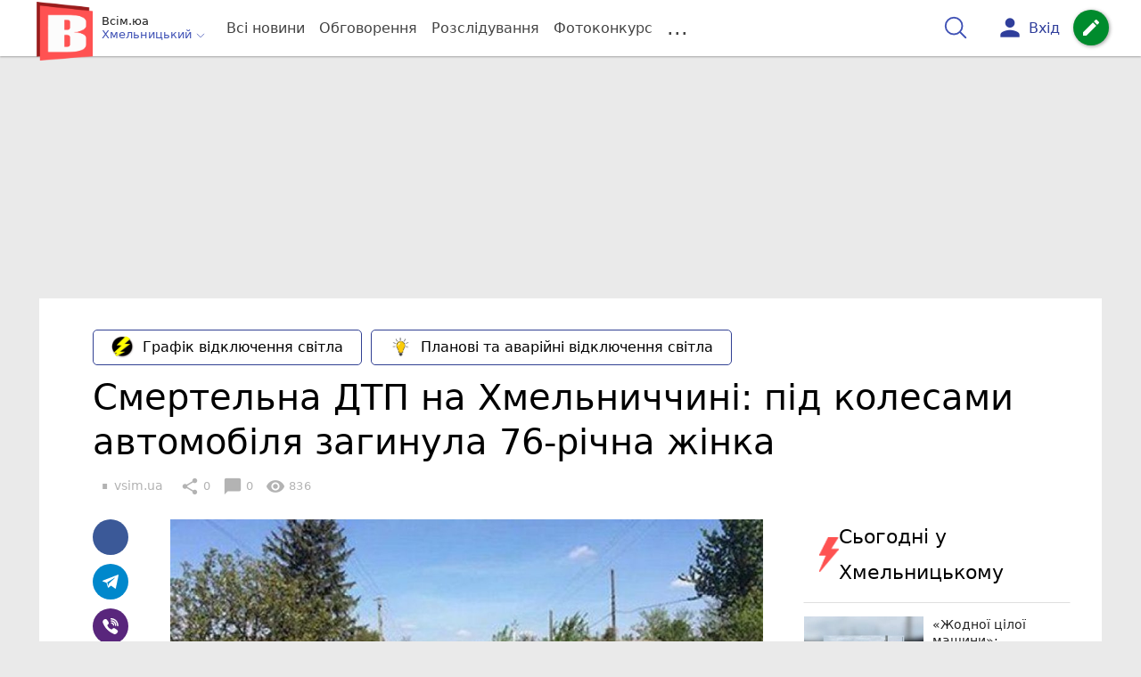

--- FILE ---
content_type: text/html; charset=UTF-8
request_url: https://vsim.ua/Kryminal/smertelna-dtp-na-hmelnichchini-pid-kolesami-avtomobilya-zaginula-76-ri-10608039.html
body_size: 36594
content:
<!DOCTYPE html>
<html lang="uk">
<head>
    <meta charset=utf-8>
    <meta http-equiv=X-UA-Compatible content="IE=edge">
    <meta name=viewport content="width=device-width, initial-scale=1">
    <base href="//vsim.ua/">

            <meta property="fb:pages" content="190307047669704" />
    
    
                    
        
                        
    
<title>Смертельна ДТП на Хмельниччині: під колесами автомобіля загинула 76-річна жінка : 11:05:2017 - vsim.ua</title>
<meta name="keywords" content="ДТП, смерть, Дороги і транспорт" >
<meta name="description" content="[11:05:2017] Смертельна ДТП на Хмельниччині: під колесами автомобіля загинула 76-річна жінка  ✔Новини від vsim.ua ✔ Тільки свіжі новини - слідкуйте разом з нами ✔ Коментарі ✔ Фото" >
<meta name="robots" content="max-image-preview:large">

    <meta property="og:title" content="Смертельна ДТП на Хмельниччині: під колесами автомобіля загинула 76-річна жінка - vsim.ua" id="graf_title"/>
    <meta property="og:description" content="Аварія трапилась у Ставниці Летичівського району.	Пенсіонерка просто йшла сільською дорогою, коли на неї наїхав автомобіль. " id="graf_description"/>
    <meta property="og:image" content="https://vsim.ua/img/cache/reference/news/0006/77/440bc05cfee2daf1e523a5bab643db2187e7fe5e.jpeg" id="graf_image"/>


    <meta property="og:url" content="https://vsim.ua/Kryminal/smertelna-dtp-na-hmelnichchini-pid-kolesami-avtomobilya-zaginula-76-ri-10608039.html" />
    <meta property="og:type" content="article" />
    <meta property="og:image:alt" content="Смертельна ДТП на Хмельниччині: під колесами автомобіля загинула 76-річна жінка" />

            <meta property="fb:app_id" content="512150655837218" />
    
    <link rel="canonical" href="https://vsim.ua/Kryminal/smertelna-dtp-na-hmelnichchini-pid-kolesami-avtomobilya-zaginula-76-ri-10608039.html"/>



                                <script async src="//pagead2.googlesyndication.com/pagead/js/adsbygoogle.js" type="a303ba028e2a7dbcedc31355-text/javascript"></script>
            <script type="a303ba028e2a7dbcedc31355-text/javascript">
                (adsbygoogle = window.adsbygoogle || []).push({
                    google_ad_client: "ca-pub-9161109566094614",
                    enable_page_level_ads: true
                });
            </script>
                    






                <script type="a303ba028e2a7dbcedc31355-text/javascript">
            function loadScript(src, attr, attrValue) {
                const script = document.createElement('script');
                script.src = src;
                script.setAttribute(attr, attrValue);
                document.head.appendChild(script);
            }

            setTimeout(function() {
                loadScript("https://static.service-cmp.com/cmp/stub.js", "data-hash", 3307939721);
            }, 10000);
        </script>
    

                            <script id="gravitec_script" src="https://cdn.gravitec.net/storage/d9345397765ace7e36f5036f718db82e/client.js" async type="a303ba028e2a7dbcedc31355-text/javascript"></script>
            
    
    <script type="a303ba028e2a7dbcedc31355-text/javascript"> !(function () { window.googletag = window.googletag || {}; window.vmpbjs = window.vmpbjs || {}; window.vpb = window.vpb || {}; vpb.cmd = vpb.cmd || []; vpb.st=Date.now();  vpb.fastLoad = true; googletag.cmd = googletag.cmd || []; vmpbjs.cmd = vmpbjs.cmd || []; var cmds = []; try{ cmds = googletag.cmd.slice(0); googletag.cmd.length = 0; }catch(e){} var ready = false; function exec(cb) { return cb.call(googletag); } var overriden = false; googletag.cmd.push(function () { overriden = true; googletag.cmd.unshift = function (cb) { if (ready) { return exec(cb); } cmds.unshift(cb); if (cb._startgpt) { ready = true; for (var k = 0; k < cmds.length; k++) { exec(cmds[k]); } } }; googletag.cmd.push = function (cb) { if (ready) { return exec(cb); } cmds.push(cb); }; }); if(!overriden){ googletag.cmd.push = function (cb) { cmds.push(cb); }; googletag.cmd.unshift = function (cb) { cmds.unshift(cb); if (cb._startgpt) { ready = true; if (googletag.apiReady) { cmds.forEach(function (cb) { googletag.cmd.push(cb); }); } else { googletag.cmd = cmds; } } }; } var dayMs = 36e5, cb = parseInt(Date.now() / dayMs), vpbSrc = '//player.bidmatic.io/prebidlink/' + cb + '/wrapper_hb_306660_6693.js', pbSrc = vpbSrc.replace('wrapper_hb', 'hb'), gptSrc = '//securepubads.g.doubleclick.net/tag/js/gpt.js', c = document.head || document.body || document.documentElement; function loadScript(src, cb) { var s = document.createElement('script'); s.src = src; s.defer=false; c.appendChild(s); s.onload = cb; s.onerror = function(){ var fn = function(){}; fn._startgpt = true; googletag.cmd.unshift(fn); }; return s; } loadScript(pbSrc); loadScript(gptSrc); loadScript(vpbSrc); })()
    </script>

<script type="a303ba028e2a7dbcedc31355-text/javascript">
    var gptadslots = [];
    var googletag = googletag || {cmd:[]};
</script>

    <script src="/bundles/twentyminutuamain/js/TwentyMinutUa/DocCookies.js?586fd039" type="a303ba028e2a7dbcedc31355-text/javascript"></script>

        
        
            <script type="a303ba028e2a7dbcedc31355-text/javascript" id="banners_zones" data-banners_zones="[344,325,412,326,547]" data-banners_zones_mobile="[357,358,557]">
        window.banners_zones = [344,325,412,326,547];
        window.banners_zones_mobile = [357,358,557];
    </script>


    
                    
    <script type="a303ba028e2a7dbcedc31355-text/javascript">
                window.googletag = window.googletag || {cmd: []};
                googletag.cmd.push(function() {
                    googletag.defineSlot('/45035109/vsim_news_left(300x250)', [[300, 250], [300, 400]], 'div-gpt-ad-1591302855402-0').addService(googletag.pubads());
                    googletag.pubads().enableSingleRequest();
                    googletag.enableServices();
                });
            </script>


            
    <script type="a303ba028e2a7dbcedc31355-text/javascript">
                window.googletag = window.googletag || {cmd: []};
                googletag.cmd.push(function() {
                    googletag.defineSlot('/45035109/vsim_news_right(300x250)', [[300, 250], [300, 400]], 'div-gpt-ad-1591302914740-0').addService(googletag.pubads());
                    googletag.pubads().enableSingleRequest();
                    googletag.enableServices();
                });
            </script>


            <script type="a303ba028e2a7dbcedc31355-text/javascript">
    if(typeof(isReturningUser) == 'undefined') {
        var isReturningUser = false;
    }
    if(docCookies.hasItem('returning_user')) {
        isReturningUser = true;
    }

    googletag.cmd.push(function() {
        var mapping5 = googletag.sizeMapping()
            .addSize([992, 0], [[336, 280],[300, 400],[300, 400],[300, 250]])
            .addSize([320, 0], [[320, 50], [300, 400],[300, 250], [300, 50],[300, 100],[320, 100],[320, 180]])
            .addSize([0,0], [300, 250])
            .build();
                gptadslots.push(googletag.defineSlot('/45035109/vsim.ua/top_rectangle', [300, 250], 'div-gpt-ad-vsim.ua/top_rectangle')
            .defineSizeMapping(mapping5)
            .addService(googletag.pubads()));
                googletag.pubads().enableSingleRequest();
        googletag.pubads().setTargeting("ads", "show");

        if(isReturningUser) {
            googletag.pubads().setTargeting("user_type", "returning_user");
        } else {
            googletag.pubads().setTargeting("user_type", "new_user");
        }

        googletag.pubads().collapseEmptyDivs();
        googletag.enableServices();
    });
</script>
            
    <script type="a303ba028e2a7dbcedc31355-text/javascript">
                window.googletag = window.googletag || {cmd: []};
                googletag.cmd.push(function() {
                    googletag.defineSlot('/45035109/vsim_news(580x400)', [580, 400], 'div-gpt-ad-1582724915288-0').addService(googletag.pubads());
                    googletag.pubads().enableSingleRequest();
                    googletag.enableServices();
                });
            </script>


                            
    <script type="a303ba028e2a7dbcedc31355-text/javascript">
                    window.googletag = window.googletag || {cmd: []};
                    googletag.cmd.push(function() {
                        googletag.defineSlot('/45035109/vsim_comment(300x250)', [[300, 250], [300, 400]], 'div-gpt-ad-1591294406601-0').addService(googletag.companionAds()).addService(googletag.pubads());
                        googletag.pubads().enableSingleRequest();
                        googletag.enableServices();
                    });
                </script>

                    
        
<script type="a303ba028e2a7dbcedc31355-text/javascript">
    if(typeof(isReturningUser) == 'undefined') {
        var isReturningUser = false;
    }
    if(docCookies.hasItem('returning_user')) {
        isReturningUser = true;
    }

    googletag.cmd.push(function() {

        var mapping4 = googletag.sizeMapping()
            .addSize([992, 0], [[1200, 250],[980, 120],[970, 90],[728, 90],[970, 250],[1136,90],[1180, 120],[1280, 90],[1350, 180],[1440, 180]])
            .addSize([768, 0], [[600, 200],[728, 90],[300, 250]])
            .addSize([336, 0], [[300, 600],[300, 400],[300, 250],[320, 480],[336, 280]])
            .addSize([0,0], [[300, 600],[300, 400],[300, 250]])
            .build();

                gptadslots.push(googletag.defineSlot('/45035109/vsim.ua/top_leaderboard', [300, 250], 'div-gpt-ad-vsim.ua/top_leaderboard')
            .defineSizeMapping(mapping4)
            .addService(googletag.pubads()));
                googletag.pubads().enableSingleRequest();


                googletag.pubads().setTargeting("ads", "show");
        
        if(isReturningUser) {
            googletag.pubads().setTargeting("user_type", "returning_user");
        } else {
            googletag.pubads().setTargeting("user_type", "new_user");
        }

        googletag.pubads().collapseEmptyDivs();
        googletag.enableServices();
    });
</script>
    
    

    
<script type="a303ba028e2a7dbcedc31355-text/javascript">
    window.TwentyMinutUa = {};
    window.TwentyMinutUa.data = {};
    window.TwentyMinutUa.data.offline = {
        'resources': []
    };
    window.TwentyMinutUa.routes = {
        'pulls.pulls_at_main': 'https://vsim.ua/pulls/pulls_at_main',
        'comment.share': '/comment/share',
        'comment.form': '/comment/form',
        'layout.header': '/layout/header?routeName=news.page',
        'layout.modal_menu': '/layout/modal_menu?routeName=news.page',
        'comment.user_info': '/comment/user_info',
        'subscriptions.subscribe': '/subscriptions/subscribe',
        'comment.attache': '/comment/attache',
        'ajax.search.list': '/ajax_search',
        'pdf.download': '/pdf/download',
        'get.news.views': '/news/get_views/__news_id__',
        'news_ajax.donate.collected': '/news_ajax/donate/collected'
    };
    window.TwentyMinutUa.data.SubscriberLife = {
        'wait_time_modifier': 1
    };
    window.TwentyMinutUa.data.is_mobile = 0;
    window.TwentyMinutUa.data.banners = {
        'ZONE_HEAD_1200x3000': [344],
        'ZONE_MOB_300x250_1': [357],
        'ZONE_ARTICLE_300x250': [325]
    };
</script>
    
<script type="a303ba028e2a7dbcedc31355-text/javascript">
    (function(){
        var style_assets = '';
                style_assets = '/css/6b5d4bd.css?586fd039';
        


        var js_assets = '';
                js_assets = '/js/cbd557c.js?586fd039';
        

        style_assets = style_assets.split("?")[0];
        js_assets = js_assets.split("?")[0];

        window.TwentyMinutUa.data.offline_assets = [
            style_assets,
            js_assets
        ];
    })();
</script>


            
<script type="a303ba028e2a7dbcedc31355-text/javascript" src="/js/ed8d0db.js?586fd039"></script>

    

            
    <link rel="preload" href="/css/6b5d4bd.css?586fd039"
          as="style">
    <link href="/css/6b5d4bd.css?586fd039" rel="stylesheet" type="text/css">


<!--[if lt IE 9]>
<script src="/bundles/twentyminutuamain/js/html5shiv.min.js?586fd039"></script>
<script src="/bundles/twentyminutuamain/js/respond.min.js?586fd039"></script>
<![endif]-->

<link rel="apple-touch-icon" sizes="180x180" href="/favicons/vsim.ua/apple-touch-icon.png">
<link rel="icon" type="image/png" sizes="32x32" href="/favicons/vsim.ua/favicon-32x32.png">
<link rel="icon" type="image/png" sizes="16x16" href="/favicons/vsim.ua/favicon-16x16.png">
<link rel="manifest" href="/favicons/vsim.ua/site.webmanifest">
<link rel="mask-icon" href="/favicons/vsim.ua/safari-pinned-tab.svg" color="#5bbad5">
<link rel="shortcut icon" href="/favicons/vsim.ua/favicon.ico">
<meta name="apple-mobile-web-app-title" content="vsim.ua">
<meta name="application-name" content="vsim.ua">
<meta name="msapplication-TileColor" content="#da532c">
<meta name="theme-color" content="#ffffff">    

    
    <script type="a303ba028e2a7dbcedc31355-text/javascript">
        window.dataLayer = window.dataLayer = [];
        window.dataLayer.push({ 'author': 'vsim.ua', });
        window.dataLayer.push({ 'publish_date': '11/05/2017', });
    </script>

<script type="a303ba028e2a7dbcedc31355-text/javascript">
        if (typeof ga !== 'function') {
        window.ga = function (set, name, value, value2){
            if(name == 'event'){
                window.dataLayer.push({value: value2});
                return;
            }

            window.dataLayer.push({name: value});
        }
    }
</script>













                <!-- Google Tag Manager -->
<script type="a303ba028e2a7dbcedc31355-text/javascript">(function(w,d,s,l,i){w[l]=w[l]||[];w[l].push({'gtm.start':
new Date().getTime(),event:'gtm.js'});var f=d.getElementsByTagName(s)[0],
j=d.createElement(s),dl=l!='dataLayer'?'&l='+l:'';j.async=true;j.src=
'https://www.googletagmanager.com/gtm.js?id='+i+dl;f.parentNode.insertBefore(j,f);
})(window,document,'script','dataLayer','GTM-TST74WS');</script>
<!-- End Google Tag Manager -->

    


        

    <script src="https://accounts.google.com/gsi/client" async defer type="a303ba028e2a7dbcedc31355-text/javascript"></script>

            <script type="a303ba028e2a7dbcedc31355-text/javascript">
            !function(t,e){var o,n,p,r;e.__SV||(window.posthog=e,e._i=[],e.init=function(i,s,a){function g(t,e){var o=e.split(".");2==o.length&&(t=t[o[0]],e=o[1]),t[e]=function(){t.push([e].concat(Array.prototype.slice.call(arguments,0)))}}(p=t.createElement("script")).type="text/javascript",p.crossOrigin="anonymous",p.async=!0,p.src=s.api_host.replace(".i.posthog.com","-assets.i.posthog.com")+"/static/array.js",(r=t.getElementsByTagName("script")[0]).parentNode.insertBefore(p,r);var u=e;for(void 0!==a?u=e[a]=[]:a="posthog",u.people=u.people||[],u.toString=function(t){var e="posthog";return"posthog"!==a&&(e+="."+a),t||(e+=" (stub)"),e},u.people.toString=function(){return u.toString(1)+".people (stub)"},o="init capture register register_once register_for_session unregister unregister_for_session getFeatureFlag getFeatureFlagPayload isFeatureEnabled reloadFeatureFlags updateEarlyAccessFeatureEnrollment getEarlyAccessFeatures on onFeatureFlags onSessionId getSurveys getActiveMatchingSurveys renderSurvey canRenderSurvey getNextSurveyStep identify setPersonProperties group resetGroups setPersonPropertiesForFlags resetPersonPropertiesForFlags setGroupPropertiesForFlags resetGroupPropertiesForFlags reset get_distinct_id getGroups get_session_id get_session_replay_url alias set_config startSessionRecording stopSessionRecording sessionRecordingStarted captureException loadToolbar get_property getSessionProperty createPersonProfile opt_in_capturing opt_out_capturing has_opted_in_capturing has_opted_out_capturing clear_opt_in_out_capturing debug".split(" "),n=0;n<o.length;n++)g(u,o[n]);e._i.push([i,s,a])},e.__SV=1)}(document,window.posthog||[]);
            posthog.init('phc_D78kmFiQXsozYaV1lc1gZav8Bm5z2H3WLOVhBgvWZEY',{api_host:'https://us.i.posthog.com', person_profiles: 'always'});
        </script>

    
    

            </head>

<body class="template  ">


    <div id="g_id_onload"
         data-client_id="218226485810-uqk03eati6qp5glmb6e91f2u24152enh.apps.googleusercontent.com"
         data-callback="handleCredentialResponse"
         data-moment_callback="logMomentNotification">
    </div>
    <script type="a303ba028e2a7dbcedc31355-text/javascript">
        function handleCredentialResponse(response) {
            window.dataLayer.push({'authorization': 'form_click_google_one_tap'});
            var path = "/site_login/login/google_sign_in";
            $.ajax({
                url: path,
                xhrFields: { withCredentials: true },
                dataType: 'json',
                data: response
            }).done(function(data) {
                if(data.is_logined) {
                    window.dataLayer.push({'authorization': 'form_finish_google_one_tap'});
                    location.href = location.href;
                }
            });
        }

        function logMomentNotification(notification) {
            if (notification.isDisplayed()) {
                window.dataLayer.push({'authorization': 'form_view_google_one_tap'});
            }
        }
    </script>




    <!-- Google Tag Manager (noscript) -->
<noscript><iframe src="https://www.googletagmanager.com/ns.html?id=GTM-TST74WS"
height="0" width="0" style="display:none;visibility:hidden"></iframe></noscript>
<!-- End Google Tag Manager (noscript) -->




<div id="wrapper">

            

<nav class="navbar navbar-main">
    <div class="container">
        
<div class="navbar-header">
    <div role="button" class="navbar-toggle collapsed" data-toggle="modal" data-target=".modal-menu">
        <span class="icon-bar"></span>
        <span class="icon-bar"></span>
        <span class="icon-bar"></span>
            </div>
    <a class="navbar-brand "

                      href="/"
           >
        <img src="/img/Logo_new_vsim_v8.png" alt="RIA" decoding="sync" fetchpriority="high">
    </a>
    <div class="dropdown pull-left">
        <div class="dropdown-town">
            <p>Всім.юа</p>
        <div class="dropdown-toggle" data-toggle="dropdown" role="button" aria-haspopup="true"
         aria-expanded="false">Хмельницький <svg height="12" width="12" xmlns="http://www.w3.org/2000/svg" fill="none" viewBox="0 0 24 24" stroke-width="1.5" stroke="currentColor" class="fa">
                                <path stroke-linecap="round" stroke-linejoin="round" d="m19.5 8.25-7.5 7.5-7.5-7.5" />
                            </svg>
    </div>

    <ul class="dropdown-menu">

                                    <li><a href="/">Хмельницький</a></li>
                    
                                    <li><a href="//vn.20minut.ua/">Вінниця</a></li>
                                                <li><a href="//zt.20minut.ua/">Житомир</a></li>
                                                <li><a href="//te.20minut.ua/">Тернопіль</a></li>
                                                <li><a href="//koziatyn.info/">Козятин</a></li>
                                        
    </ul>
</div>
    </div>
</div>

<ul class="nav navbar-nav navbar-right user_block">
    <li class="search" id="search-header">
        <div id="sb-search" class="sb-search">
            <form action="/search" class="js_ajax_search_container">
                <input class="sb-search-input" placeholder="Пошук..."
                       type="search" value="" name="query" id="search" autocomplete="off">
                <input class="sb-search-submit" type="submit" value="">
                <span class="sb-icon-search">
                    <svg xmlns="http://www.w3.org/2000/svg" fill="none" height="30" width="30" viewBox="0 0 24 24" stroke-width="1.5" stroke="currentColor">
                        <path stroke-linecap="round" stroke-linejoin="round" d="m21 21-5.197-5.197m0 0A7.5 7.5 0 1 0 5.196 5.196a7.5 7.5 0 0 0 10.607 10.607Z" />
                    </svg>
                </span>

                <div class="row news news-list">
                    <div class="col-md-12 col-sm-12 js_ajax_auto_complete">
                    </div>
                </div>
            </form>
        </div>
    </li>

            <li class="user hidden-xs">
            <a href="#" class="showLoginPopup">
                <i class="material-icons">person</i>
                        <span class="hidden-xs hidden-sm">
                            Вхід                        </span>
            </a>
        </li>
    
    <li class="btn-add">
        <a href="/pre_add_my_news" class="btn btn-success" data-toggle="tooltip" data-placement="bottom" title="Написати новину">
            <i class="material-icons">create</i>
        </a>
    </li>
</ul>

        <!-- Collect the nav links, forms, and other content for toggling -->
        <div class="collapse navbar-collapse nav-scroller" id="menu">

            
<ul class="nav navbar-nav">
    <li class="visible-xs">
        <a class="navbar-brand custom-logo"  href="/" >
            <img width="53" height="56" src="/img/Logo_new_vsim_v8.png" alt="RIA" decoding="sync" fetchpriority="high">
        </a>
        <div class="dropdown">
            <div class="dropdown-town">
                                    <p>Всім.юа</p>
                                <div role="button" class="dropdown-toggle js_mobile_city_menu">
                    Хмельницький <svg height="12" width="12" xmlns="http://www.w3.org/2000/svg" fill="none" viewBox="0 0 24 24" stroke-width="1.5" stroke="currentColor" class="fa">
                                <path stroke-linecap="round" stroke-linejoin="round" d="m19.5 8.25-7.5 7.5-7.5-7.5" />
                            </svg>
                </div>
            </div>
        </div>
    </li>


    <li class="">
        <a  href="/allnews" >
            Всі новини
        </a>
    </li>

    <li class="">
        <a  href="/mostcomment" >
            Обговорення
        </a>
    </li>

            <li class="">

                            <a href="/analitika-i-publicistika">
                    Розслідування
                </a>
            
        </li>
    
                
        <li class="">
                    <a href="/completed_competitions">Фотоконкурс</a>
            </li>

    <li class="dropdown dropdown-category">
        <a href="#" class="dropdown-toggle" data-toggle="dropdown" role="button">...</a>
        <div class="dropdown-menu">
            <div class="container">
                <div class="row">
                    <div class="col-lg-9 col-lg-offset-2">
                        <ul class="list-inline">
                            <li>
                                <a href="/Podii">
                                    Події
                                </a>
                            </li>
                            <li>
                                <a href="/Groshi">
                                    Гроші
                                </a>
                            </li>
                            <li>
                                <a href="/DTP">
                                    Дороги і транспорт
                                </a>
                            </li>
                            <li>
                                <a href="/Osvita">
                                    Освіта
                                </a>
                            </li>

                                                            <li>
                                    <a href="/IT-novyny">
                                        Iт-новини
                                    </a>
                                </li>
                            
                            <li>
                                <a href="/Kryminal">
                                    Кримінал
                                </a>
                            </li>
                            <li>
                                <a href="/Polityka">
                                    Політика
                                </a>
                            </li>
                            <li>
                                <a href="/Pres-sluzhby">
                                    Пресслужби
                                </a>
                            </li>
                            <li>
                                <a href="/Foto-dnya">
                                    Фото дня
                                </a>
                            </li>
                            <li>
                                <a href="/infographics">
                                    Інфографіка
                                </a>
                            </li>

                                                    </ul>
                        <ul class="list-inline">
                            <li>
                                <a href="/Sport">
                                    Спорт
                                </a>
                            </li>
                            <li>
                                <a href="/Zdorovya">
                                    Здоров’я
                                </a>
                            </li>
                            <li>
                                <a href="/Podorozhi">
                                    Подорожі
                                </a>
                            </li>
                            <li>
                                <a href="/Kult-podii">
                                    Культурний відпочинок
                                </a>
                            </li>
                            <li>
                                <a href="/Vin-i-Vona">
                                    Він і вона
                                </a>
                            </li>
                            <li>
                                <a href="/Nashe-mynule">
                                    Наше минуле
                                </a>
                            </li>
                            <li>
                                <a href="/novini-kompanij">
                                    Новини компаній
                                </a>
                            </li>
                            <li>
                                <a href="/Reviews">
                                    Огляди
                                </a>
                            </li>
                            <li>
                                <a href="/Pogoda">
                                    Погода
                                </a>
                            </li>

                            
                                                            <li>
                                    <a href="/robota-u-khmelnytskomu">
                                        Робота в Хмельницькому. Вакансії
                                    </a>
                                </li>
                            
                        </ul>
                        <ul class="list-inline">
                            <li>
                                <a href="/Vid-Chytachiv">
                                    Від читачів
                                </a>
                            </li>
                            <li>
                                <a href="/blogs">
                                    Блоги
                                </a>
                            </li>
                        </ul>
                    </div>
                </div>
            </div>
        </div>
    </li>
</ul>




        </div><!-- /.navbar-collapse -->
    </div><!-- /.container -->
</nav>
    
        <div class="container">
            </div>

            
                    <div class="container-fluid">
                                        <div class="row">
                <div class="banner-top hidden-xs">
                    <div class="banner-group container">
                        <div class="banner-content">
                            <div class="embed-responsive embed-responsive-top">
                                    <!-- /45035109/vsim.ua/top_leaderboard -->
    <div id='div-gpt-ad-vsim.ua/top_leaderboard' style='min-width: 300px; min-height: 90px;'>
        <script type="a303ba028e2a7dbcedc31355-text/javascript">
            googletag.cmd.push(function() { googletag.display('div-gpt-ad-vsim.ua/top_leaderboard'); });
        </script>
    </div>
                            </div>
                        </div>
                    </div>
                </div>
            </div>
                        </div>
            


    
    <noscript>
        <img loading="lazy" src="/news/views/10608039?csrfToken=47390" width="1" height="1" style="visibility: hidden;" alt="img"/>
    </noscript>

    <script type="a303ba028e2a7dbcedc31355-text/javascript">
        var oImg=document.createElement("img");
        oImg.setAttribute('src', "\/news\/views\/10608039?csrfToken=47390");
    </script>



    <div id="news_page_layout" data-news="10608039"
         data-image="https://vsim.ua/img/cache/news_new_m/news/0006/77/440bc05cfee2daf1e523a5bab643db2187e7fe5e.jpeg?hash=2017-05-11-17-01-41"
         data-visited_news_id="0"
         data-visited_news_path="/visited_news/finish"
         data-emotion=""
         data-conversion_news_url="/news/conversion_news/10608039"></div>
    

            <div class="wrapper-content">
            <div class=container>

                    <div id="news__page"></div>

    
    
<script class="schema_org" type="application/ld+json">
    {"@context":"https:\/\/schema.org\/","@type":"NewsArticle","mainEntityOfPage":{"@type":"WebPage","@id":"https:\/\/vsim.ua\/Kryminal\/smertelna-dtp-na-hmelnichchini-pid-kolesami-avtomobilya-zaginula-76-ri-10608039.html"},"headline":"\u0421\u043c\u0435\u0440\u0442\u0435\u043b\u044c\u043d\u0430 \u0414\u0422\u041f \u043d\u0430 \u0425\u043c\u0435\u043b\u044c\u043d\u0438\u0447\u0447\u0438\u043d\u0456: \u043f\u0456\u0434 \u043a\u043e\u043b\u0435\u0441\u0430\u043c\u0438 \u0430\u0432\u0442\u043e\u043c\u043e\u0431\u0456\u043b\u044f \u0437\u0430\u0433\u0438\u043d\u0443\u043b\u0430 76-\u0440\u0456\u0447\u043d\u0430 \u0436\u0456\u043d\u043a\u0430","description":"[11:05:2017] \u0421\u043c\u0435\u0440\u0442\u0435\u043b\u044c\u043d\u0430 \u0414\u0422\u041f \u043d\u0430 \u0425\u043c\u0435\u043b\u044c\u043d\u0438\u0447\u0447\u0438\u043d\u0456: \u043f\u0456\u0434 \u043a\u043e\u043b\u0435\u0441\u0430\u043c\u0438 \u0430\u0432\u0442\u043e\u043c\u043e\u0431\u0456\u043b\u044f \u0437\u0430\u0433\u0438\u043d\u0443\u043b\u0430 76-\u0440\u0456\u0447\u043d\u0430 \u0436\u0456\u043d\u043a\u0430","keywords":"\u0414\u0422\u041f, \u0441\u043c\u0435\u0440\u0442\u044c, \u0414\u043e\u0440\u043e\u0433\u0438 \u0456 \u0442\u0440\u0430\u043d\u0441\u043f\u043e\u0440\u0442","articleBody":"\u0421\u0442\u0430\u0440\u0435\u043d\u044c\u043a\u0430 \u0439\u0448\u043b\u0430 \u0432\u0443\u043b\u0438\u0446\u0435\u044e. \u041f\u043e\u0437\u0430\u0434\u0443 \u043d\u0435\u0457 \u0457\u0445\u0430\u0432 \u0430\u0432\u0442\u043e\u043c\u043e\u0431\u0456\u043b\u044c, \u0437\u0430 \u043a\u0435\u0440\u043c\u043e\u043c \u044f\u043a\u043e\u0433\u043e \u0431\u0443\u0432 47-\u0440\u0456\u0447\u043d\u0438\u0439 \u0436\u0438\u0442\u0435\u043b\u044c \u0421\u0442\u0430\u0440\u043e\u0441\u0438\u043d\u044f\u0432\u0441\u044c\u043a\u043e\u0433\u043e \u0440\u0430\u0439\u043e\u043d\u0443. \u0412\u043e\u0434\u0456\u0439 \u043d\u0430\u0457\u0445\u0430\u0432 \u043d\u0430 \u0436\u0456\u043d\u043a\u0443. \u0422\u0430 \u0437\u0430\u0433\u0438\u043d\u0443\u043b\u0430 \u043d\u0430 \u043c\u0456\u0441\u0446\u0456 \u043f\u043e\u0434\u0456\u0457. \u041f\u0440\u043e \u0446\u0435 \u043f\u043e\u0432\u0456\u0434\u043e\u043c\u0438\u043b\u0438 \u0443 \u043f\u0440\u0435\u0441-\u0441\u043b\u0443\u0436\u0431\u0456 \u0413\u0423 \u041d\u0430\u0446\u0456\u043e\u043d\u0430\u043b\u044c\u043d\u043e\u0457 \u043f\u043e\u043b\u0456\u0446\u0456\u0457 \u0443 \u0425\u043c\u0435\u043b\u044c\u043d\u0438\u0446\u044c\u043a\u0456\u0439 \u043e\u0431\u043b\u0430\u0441\u0442\u0456. \u041d\u0430 \u043c\u0456\u0441\u0446\u0435 \u043f\u043e\u0434\u0456\u0457 \u0432\u0438\u0457\u0445\u0430\u043b\u0430 \u0441\u043b\u0456\u0434\u0447\u043e-\u043e\u043f\u0435\u0440\u0430\u0442\u0438\u0432\u043d\u0430 \u0433\u0440\u0443\u043f\u0430.\r\n\r\n\u0417\u0430 \u0434\u0430\u043d\u0438\u043c \u0444\u0430\u043a\u0442\u043e\u043c \u0432\u0436\u0435 \u0432\u0456\u0434\u043a\u0440\u0438\u043b\u0438 \u043a\u0440\u0438\u043c\u0456\u043d\u0430\u043b\u044c\u043d\u0435 \u043f\u0440\u043e\u0432\u0430\u0434\u0436\u0435\u043d\u043d\u044f \u0437\u0430\u00a0\u0447\u0430\u0441\u0442\u0438\u043d\u043e\u044e\u00a02 \u0441\u0442\u0430\u0442\u0442\u0456 286 \u041a\u0440\u0438\u043c\u0456\u043d\u0430\u043b\u044c\u043d\u043e\u0433\u043e \u043a\u043e\u0434\u0435\u043a\u0441\u0443 \u0423\u043a\u0440\u0430\u0457\u043d\u0438 \u00ab\u041f\u043e\u0440\u0443\u0448\u0435\u043d\u043d\u044f \u043f\u0440\u0430\u0432\u0438\u043b \u0431\u0435\u0437\u043f\u0435\u043a\u0438 \u0434\u043e\u0440\u043e\u0436\u043d\u044c\u043e\u0433\u043e \u0440\u0443\u0445\u0443\u00bb. \u0417\u0430 \u0446\u0435 \u0432\u043e\u0434\u0456\u0454\u0432\u0456 \"\u0441\u0432\u0456\u0442\u0438\u0442\u044c\" \u0432\u0456\u0434 \u0442\u0440\u044c\u043e\u0445 \u0434\u043e \u0432\u043e\u0441\u044c\u043c\u0438 \u0440\u043e\u043a\u0456\u0432 \u0443\u0432'\u044f\u0437\u043d\u0435\u043d\u043d\u044f\u00a0\u0437 \u043f\u043e\u0437\u0431\u0430\u0432\u043b\u0435\u043d\u043d\u044f\u043c \u043f\u0440\u0430\u0432\u0430 \u043a\u0435\u0440\u0443\u0432\u0430\u0442\u0438 \u0442\u0440\u0430\u043d\u0441\u043f\u043e\u0440\u0442\u043d\u0438\u043c\u0438 \u0437\u0430\u0441\u043e\u0431\u0430\u043c\u0438 \u0434\u043e \u0442\u0440\u044c\u043e\u0445 \u0440\u043e\u043a\u0456\u0432.\r\n\r\n\u00a0","genre":"\u041a\u0440\u0438\u043c\u0456\u043d\u0430\u043b","image":{"@type":"ImageObject","url":"https:\/\/vsim.ua\/img\/cache\/reference\/news\/0006\/77\/440bc05cfee2daf1e523a5bab643db2187e7fe5e.jpeg?hash=2017-05-11-17-01-41","caption":"\u0421\u043c\u0435\u0440\u0442\u0435\u043b\u044c\u043d\u0430 \u0414\u0422\u041f \u043d\u0430 \u0425\u043c\u0435\u043b\u044c\u043d\u0438\u0447\u0447\u0438\u043d\u0456: \u043f\u0456\u0434 \u043a\u043e\u043b\u0435\u0441\u0430\u043c\u0438 \u0430\u0432\u0442\u043e\u043c\u043e\u0431\u0456\u043b\u044f \u0437\u0430\u0433\u0438\u043d\u0443\u043b\u0430 76-\u0440\u0456\u0447\u043d\u0430 \u0436\u0456\u043d\u043a\u0430","width":"580px","height":"406px"},"author":{"@type":"Person","name":"vsim.ua","url":"https:\/\/vsim.ua\/authors\/vsim_khmelnitsky","sameAs":["https:\/\/www.facebook.com\/vsim.ua\/?fref=ts"]},"publisher":{"@type":"Organization","name":"\u0412\u0441\u0456\u043c - \u041d\u043e\u0432\u0438\u043d\u0438 \u0425\u043c\u0435\u043b\u044c\u043d\u0438\u0446\u044c\u043a\u043e\u0433\u043e","brand":{"@type":"Brand","name":"\u0412\u0441\u0456\u043c - \u041d\u043e\u0432\u0438\u043d\u0438 \u0425\u043c\u0435\u043b\u044c\u043d\u0438\u0446\u044c\u043a\u043e\u0433\u043e","url":"https:\/\/vsim.ua\/","sameAs":["https:\/\/www.youtube.com\/@vsimua1","https:\/\/www.facebook.com\/vsim.ua","https:\/\/www.instagram.com\/vsim_ka\/","https:\/\/t.me\/vsimnews"],"logo":{"@type":"ImageObject","url":"https:\/\/vsim.ua\/\/img\/Logo_new_vsim_v8.png"}}},"datePublished":"2017-05-11T16:42:00+03:00","dateModified":"2017-05-11T17:02:00+03:00","wordCount":78,"interactionCount":836,"inLanguage":"uk","commentCount":0,"isAccessibleForFree":true}
</script>

    <div class="row">
        <div class="col-md-12">
            <div class="news_group new-page">

                                    <div class="nav-scroller scroller-plashka">
                        <ul class="list-inline list-plashka">
                                                            <li>
                                    <a href="https://vsim.ua/Podii/na-hmelnichchini-zaprovadili-grafik-pogodinnih-vidklyuchen-11983032.html" class="btn btn-default plashka">
                                        <span class="icon">
                                            <img loading="lazy" src="https://vsim.ua/img/cache/reference/panel_link/0039/57/2675c696f66b4a06bd791efa7c1ef60ca0879cb8.jpeg?hash=2025-10-31-12-37-40" alt="Графік відключення світла" class="img-responsive center-block">
                                        </span>
                                        Графік відключення світла
                                    </a>
                                </li>
                                                            <li>
                                    <a href="https://vsim.ua/Podii/grafik-vidklyuchen-svitla-u-hmelnitskomu-onovlyuetsya-11980533.html" class="btn btn-default plashka">
                                        <span class="icon">
                                            <img loading="lazy" src="https://vsim.ua/img/cache/reference/panel_link/0039/84/ca12d407faf2d86f66a88f18d6e68a535b74243b.jpeg?hash=2025-11-27-16-59-52" alt="Планові та аварійні відключення світла" class="img-responsive center-block">
                                        </span>
                                        Планові та аварійні відключення світла
                                    </a>
                                </li>
                                                    </ul>
                    </div>
                

                


                <h1>
                    Смертельна ДТП на Хмельниччині: під колесами автомобіля загинула 76-річна жінка
                </h1>

                
                
                <ul class="list-inline list-info">
                    <li>
                        <span class="js-auto-date" data-date="2017-05-11 16:42"></span>
                    </li>

                    <li class="author">
                                                                                                                                                                                <a href="/authors/vsim_khmelnitsky">
                                    <span>vsim.ua</span>
                                </a>
                                                                        </li>

                </ul>

                <ul class="list-inline list-info">
                    <li>
                        <button type="button" class="btn btn-link" data-toggle="tooltip" id="share-count"
                                data-placement="top" title="" data-original-title="0 Розшарювань">
                            <i class="material-icons">share</i> <span id="news_share_count_js">0</span>
                        </button>
                    </li>

                                            <li>
                            <a href="#page_comments" type="button" class="btn btn-link" data-toggle="tooltip"
                               data-placement="top" title="" data-original-title="0 Коментарів">
                                <i class="material-icons">chat_bubble</i> 0
                            </a>
                        </li>
                    
                    <li>
                        <button type="button" class="btn btn-link" data-toggle="tooltip" id="views-count"
                                data-placement="top" title="" data-original-title="836 Переглядів">
                            <i class="material-icons">visibility</i> 836
                        </button>
                    </li>
                </ul>

                <div class="row page">

                    
                    <div class="col-md-8 page ">

                        <div class="share_group top">

                                                                                                                
                            
<a  data-url="http://www.facebook.com/sharer/sharer.php?u=https://vsim.ua/Kryminal/smertelna-dtp-na-hmelnichchini-pid-kolesami-avtomobilya-zaginula-76-ri-10608039.html" data-social="facebook" data-objecttype="news" data-objectid="10608039"  class="btn btn-link btn-fb social_share_js">
    <i class="fa fa-facebook"></i>
</a>

<a  data-url="https://t.me/share/url?url=https://vsim.ua/Kryminal/smertelna-dtp-na-hmelnichchini-pid-kolesami-avtomobilya-zaginula-76-ri-10608039.html" data-social="telegram" data-objecttype="news" data-objectid="10608039"  class="btn btn-link btn-telegram social_share_js">
    <span class="icon-telegram"></span>
</a>

<a  data-url="https://3p3x.adj.st/?adjust_t=u783g1_kw9yml&adjust_fallback=https%3A%2F%2Fwww.viber.com%2F%3Futm_source%3DPartner%26utm_medium%3DSharebutton%26utm_campaign%3DDefualt&adjust_campaign=Sharebutton&adjust_deeplink=viber%3A%2F%2Fforward%3Ftext%3Dhttps%253A%252F%252Fvsim.ua%252FKryminal%252Fsmertelna-dtp-na-hmelnichchini-pid-kolesami-avtomobilya-zaginula-76-ri-10608039.html" data-social="viber" data-objecttype="news" data-objectid="10608039"  class="btn btn-link btn-viber social_share_js">
    <span class="icon-viber"></span>
</a>

<a  data-url="https://mail.google.com/mail/?view=cm&amp;fs=1&amp;su=Смертельна ДТП на Хмельниччині: під колесами автомобіля загинула 76-річна жінка&amp;body=https://vsim.ua/Kryminal/smertelna-dtp-na-hmelnichchini-pid-kolesami-avtomobilya-zaginula-76-ri-10608039.html" data-social="mailTo" data-objecttype="news" data-objectid="10608039"  class="btn btn-link btn-mail social_share_js">
    <i class="fa fa-envelope"></i>
</a>

<a  data-url="https://twitter.com/share?text=Смертельна ДТП на Хмельниччині: під колесами автомобіля загинула 76-річна жінка&amp;url=https://vsim.ua/Kryminal/smertelna-dtp-na-hmelnichchini-pid-kolesami-avtomobilya-zaginula-76-ri-10608039.html" data-social="twitter" data-objecttype="news" data-objectid="10608039"  class="btn btn-link btn-tw social_share_js">
    <i class="fa fa-twitter"></i>
</a>

                        </div>

                        <div class="news_group-main content_left">

                            <div class="news_group-main--text clearfix " id="news_text_id">
                                                                    <div class="img-block img-block--top">

                                        
                                                                                                                                
					    
<picture>
        <source type="image/jpeg" srcset="https://vsim.ua/img/cache/news_main/news/0006/77/440bc05cfee2daf1e523a5bab643db2187e7fe5e.jpeg?hash=2017-05-11-17-01-41" media="(min-width: 769px)">
    <source type="image/jpeg"
            srcset="https://vsim.ua/img/cache/news_new_m/news/0006/77/440bc05cfee2daf1e523a5bab643db2187e7fe5e.jpeg?hash=2017-05-11-17-01-41"
            media="(min-width: 666px) and (max-width: 768px)">
    <source type="image/jpeg"
            srcset="https://vsim.ua/img/cache/news_new_m/news/0006/77/440bc05cfee2daf1e523a5bab643db2187e7fe5e.jpeg?hash=2017-05-11-17-01-41"
            media="(min-width: 381px) and (max-width: 665px)">

    <source type="image/jpeg"
            srcset="https://vsim.ua/img/cache/news_rtp_large/news/0006/77/440bc05cfee2daf1e523a5bab643db2187e7fe5e.jpeg?hash=2017-05-11-17-01-41"
            media="(min-width: 276px) and (max-width: 380px)">

    <source type="image/jpeg"
            srcset="https://vsim.ua/img/cache/news_rtp_small/news/0006/77/440bc05cfee2daf1e523a5bab643db2187e7fe5e.jpeg?hash=2017-05-11-17-01-41"
            media="(max-width: 275px)">

                <img loading="eager" src="html/20min-page/web/img/bg_img.jpg" class="boss-img" alt="Смертельна ДТП на Хмельниччині: під колесами автомобіля загинула 76-річна жінка">
    
</picture>

                                                                                    					
                                        
                                    </div>

                                    <div class="vrezka">
                                        <ul>
	<li>Аварія трапилась у Ставниці Летичівського району.</li>
	<li>Пенсіонерка просто йшла сільською дорогою, коли на неї наїхав автомобіль.</li>
</ul>

<p> </p>
                                    </div>

                                                                                                    <div class="row">
                                        <div class="col-md-6">
                                            
    <!-- /45035109/vsim_news_left(300x250) -->
                                            <div id='div-gpt-ad-1591302855402-0'>
                                                <script type="a303ba028e2a7dbcedc31355-text/javascript">
                                                    googletag.cmd.push(function() { googletag.display('div-gpt-ad-1591302855402-0'); });
                                                </script>
                                            </div>

                                        </div>
                                        <div class="col-md-6">
                                            
    <!-- /45035109/vsim_news_right(300x250) -->
                                            <div id='div-gpt-ad-1591302914740-0'>
                                                <script type="a303ba028e2a7dbcedc31355-text/javascript">
                                                    googletag.cmd.push(function() { googletag.display('div-gpt-ad-1591302914740-0'); });
                                                </script>
                                            </div>

                                        </div>
                                    </div>
                                                                
                                    
                                    <p>Старенька йшла вулицею. Позаду неї їхав автомобіль, за кермом якого був 47-річний житель Старосинявського району. Водій наїхав на жінку. Та загинула на місці події. Про це повідомили у прес-службі ГУ Національної поліції у Хмельницькій області. На місце події виїхала слідчо-оперативна група.</p>

<p>За даним фактом вже відкрили кримінальне провадження за частиною 2 статті 286 Кримінального кодексу України «Порушення правил безпеки дорожнього руху». За це водієві "світить" від трьох до восьми років ув'язнення з позбавленням права керувати транспортними засобами до трьох років.</p>

<p> </p>

                                                                                                                        <p><strong>Слідкуйте за новинами Хмельницького у</strong> <a href="https://t.me/+qIdH3905xMdjOTcy">Telegram</a>.</p>
                                                                                                                                        </div>


                            
                            
                                
                            
                                <div class="share_group">
                                                                            <a href="#page_comments" class="comment">
                                                                                            Прокоментуйте <i class="material-icons">chat_bubble</i>
                                                                                    </a>
                                                                    </div>

                                                                    <div class="news_group-main-tags">
                                                                                    <a class="label label-default" href="/tag/dtp.html">
                                                ДТП
                                            </a>
                                                                                    <a class="label label-default" href="/tag/smert.html">
                                                смерть
                                            </a>
                                                                                    <a class="label label-default" href="/tag/dorogi-i-transport.html">
                                                Дороги і транспорт
                                            </a>
                                                                            </div>
                                




                                                                    <div class="AdaptiveBanner">
                                                                                    
                                        


                                                                                    <div class="hidden-xs">
                                                
    <!-- /45035109/vsim_news(580x400) -->
                                                    <div id='div-gpt-ad-1582724915288-0' style='width: 580px; height: 400px;'>
                                                        <script type="a303ba028e2a7dbcedc31355-text/javascript">
                                                            googletag.cmd.push(function() { googletag.display('div-gpt-ad-1582724915288-0'); });
                                                        </script>
                                                    </div>

                                            </div>
                                        
                                    </div>
                                                            

                            

                        </div>

                    </div>

                    <div class="col-md-4 page top-asside">
                        <div class="read_last-news">
                            

<div class="news last-news">

    <div class="title-img">
        <img loading="lazy" src="/html/20min-page/web/img/icon-title/flash.png?586fd039"
             alt="Сьогодні у Хмельницькому">
        <span>Сьогодні у Хмельницькому</span>
    </div>

    <div class="list-group last-news">
                        <a href="https://vsim.ua/lyudi/zhodnoyi-tsiloyi-mashini-hmelnitski-volonteri-ogolosili-terminoviy-zbi-11985754.html" class="list-group-item">
                    <span class="media">
                        <span class="media-left">
                                                        
                                
<picture>
            <source type="image/webp" srcset="https://vsim.ua/img/cache/news_thb/news/0040/43/5e8a5e6247ed209f1d9d469a0c4812286c5bbd5c.webp?hash=2026-01-23-10-12-59" media="(min-width: 992px)">
        <source type="image/jpeg" srcset="https://vsim.ua/img/cache/news_main/news/0040/43/3942718-zhodnoyi-tsiloyi-mashini-hmelnitski-volonteri-ogolosili-terminoviy-zbir-dlya-144-yi-brigadi.jpeg?hash=2026-01-23-10-12-58" media="(min-width: 769px)">
    <source type="image/jpeg"
            srcset="https://vsim.ua/img/cache/news_new_m/news/0040/43/3942718-zhodnoyi-tsiloyi-mashini-hmelnitski-volonteri-ogolosili-terminoviy-zbir-dlya-144-yi-brigadi.jpeg?hash=2026-01-23-10-12-58"
            media="(min-width: 666px) and (max-width: 768px)">
    <source type="image/jpeg"
            srcset="https://vsim.ua/img/cache/news_new_m/news/0040/43/3942718-zhodnoyi-tsiloyi-mashini-hmelnitski-volonteri-ogolosili-terminoviy-zbir-dlya-144-yi-brigadi.jpeg?hash=2026-01-23-10-12-58"
            media="(min-width: 381px) and (max-width: 665px)">

    <source type="image/jpeg"
            srcset="https://vsim.ua/img/cache/news_rtp_large/news/0040/43/3942718-zhodnoyi-tsiloyi-mashini-hmelnitski-volonteri-ogolosili-terminoviy-zbir-dlya-144-yi-brigadi.jpeg?hash=2026-01-23-10-12-58"
            media="(min-width: 276px) and (max-width: 380px)">

    <source type="image/jpeg"
            srcset="https://vsim.ua/img/cache/news_rtp_small/news/0040/43/3942718-zhodnoyi-tsiloyi-mashini-hmelnitski-volonteri-ogolosili-terminoviy-zbir-dlya-144-yi-brigadi.jpeg?hash=2026-01-23-10-12-58"
            media="(max-width: 275px)">

                <img loading="eager" src="html/20min-page/web/img/bg_img.jpg" class="boss-img" alt="«Жодної цілої машини»: хмельницькі волонтери оголосили терміновий збір для 144-ї бригади">
    
</picture>

                                                    </span>
                        <span class="media-body">
                            <span class="list-group-item-heading">«Жодної цілої машини»: хмельницькі волонтери оголосили терміновий збір для 144-ї бригади</span>
                            <span class="list-group-item-text js-auto-date" data-date="2026-01-23 10:42"></span>
                        </span>
                    </span>
                </a>
            </div>
</div>



                            <div class="b-c-r">
                                


    
    <!-- /45035109/vsim.ua/top_rectangle -->
    <div id='div-gpt-ad-vsim.ua/top_rectangle' style='min-width: 300px; min-height: 50px;'>
        <script type="a303ba028e2a7dbcedc31355-text/javascript">
            googletag.cmd.push(function() { googletag.display('div-gpt-ad-vsim.ua/top_rectangle'); });
        </script>
    </div>


    <div class="news last-news">
        <div class="list-group last-news">
                            <a href="https://vsim.ua/Podii/chi-vplivayut-mitingi-na-grafiki-i-chomu-v-hmelnitskomu-bilshe-vidklyu-11985757.html" class="list-group-item">
                    <span class="media">
                        <span class="media-left">
                                                        
                                
<picture>
            <source type="image/webp" srcset="https://vsim.ua/img/cache/news_thb/news/0040/43/51296a9dfa6a9c8c4cb846abe2d922b7d38e8cd9.webp?hash=2026-01-23-10-25-53" media="(min-width: 992px)">
        <source type="image/jpeg" srcset="https://vsim.ua/img/cache/news_main/news/0040/43/3942730-chi-vplivayut-mitingi-na-grafiki-i-chomu-v-hmelnitskomu-bilshe-vidklyuchen-vidpovidi-oblenergo.jpeg?hash=2026-01-23-10-25-53" media="(min-width: 769px)">
    <source type="image/jpeg"
            srcset="https://vsim.ua/img/cache/news_new_m/news/0040/43/3942730-chi-vplivayut-mitingi-na-grafiki-i-chomu-v-hmelnitskomu-bilshe-vidklyuchen-vidpovidi-oblenergo.jpeg?hash=2026-01-23-10-25-53"
            media="(min-width: 666px) and (max-width: 768px)">
    <source type="image/jpeg"
            srcset="https://vsim.ua/img/cache/news_new_m/news/0040/43/3942730-chi-vplivayut-mitingi-na-grafiki-i-chomu-v-hmelnitskomu-bilshe-vidklyuchen-vidpovidi-oblenergo.jpeg?hash=2026-01-23-10-25-53"
            media="(min-width: 381px) and (max-width: 665px)">

    <source type="image/jpeg"
            srcset="https://vsim.ua/img/cache/news_rtp_large/news/0040/43/3942730-chi-vplivayut-mitingi-na-grafiki-i-chomu-v-hmelnitskomu-bilshe-vidklyuchen-vidpovidi-oblenergo.jpeg?hash=2026-01-23-10-25-53"
            media="(min-width: 276px) and (max-width: 380px)">

    <source type="image/jpeg"
            srcset="https://vsim.ua/img/cache/news_rtp_small/news/0040/43/3942730-chi-vplivayut-mitingi-na-grafiki-i-chomu-v-hmelnitskomu-bilshe-vidklyuchen-vidpovidi-oblenergo.jpeg?hash=2026-01-23-10-25-53"
            media="(max-width: 275px)">

                <img loading="eager" src="html/20min-page/web/img/bg_img.jpg" class="boss-img" alt="Чи впливають мітинги на графіки, і чому в Хмельницькому більше відключень? Відповіді обленерго">
    
</picture>

                                                    </span>
                        <span class="media-body">
                            <span class="list-group-item-heading">Чи впливають мітинги на графіки, і чому в Хмельницькому більше відключень? Відповіді обленерго</span>
                            <span class="list-group-item-text js-auto-date" data-date="2026-01-23 10:01"></span>
                        </span>
                    </span>
                </a>
                            <a href="https://vsim.ua/Podii/na-hmelnichchini-zaprovadili-grafik-pogodinnih-vidklyuchen-11983032.html" class="list-group-item">
                    <span class="media">
                        <span class="media-left">
                                                        
                                
<picture>
            <source type="image/webp" srcset="https://vsim.ua/img/cache/news_thb/news/0040/38/095678c8bf9cc6d18c66fc387b1e1e7c181f5172.webp?hash=2026-01-19-11-02-34" media="(min-width: 992px)">
        <source type="image/jpeg" srcset="https://vsim.ua/img/cache/news_main/news/0040/38/3937803-grafik-pogodinnih-vidklyuchen-svitla-u-hmelnitskomu-ta-oblasti-na-19-sichnya.jpeg?hash=2026-01-19-11-02-33" media="(min-width: 769px)">
    <source type="image/jpeg"
            srcset="https://vsim.ua/img/cache/news_new_m/news/0040/38/3937803-grafik-pogodinnih-vidklyuchen-svitla-u-hmelnitskomu-ta-oblasti-na-19-sichnya.jpeg?hash=2026-01-19-11-02-33"
            media="(min-width: 666px) and (max-width: 768px)">
    <source type="image/jpeg"
            srcset="https://vsim.ua/img/cache/news_new_m/news/0040/38/3937803-grafik-pogodinnih-vidklyuchen-svitla-u-hmelnitskomu-ta-oblasti-na-19-sichnya.jpeg?hash=2026-01-19-11-02-33"
            media="(min-width: 381px) and (max-width: 665px)">

    <source type="image/jpeg"
            srcset="https://vsim.ua/img/cache/news_rtp_large/news/0040/38/3937803-grafik-pogodinnih-vidklyuchen-svitla-u-hmelnitskomu-ta-oblasti-na-19-sichnya.jpeg?hash=2026-01-19-11-02-33"
            media="(min-width: 276px) and (max-width: 380px)">

    <source type="image/jpeg"
            srcset="https://vsim.ua/img/cache/news_rtp_small/news/0040/38/3937803-grafik-pogodinnih-vidklyuchen-svitla-u-hmelnitskomu-ta-oblasti-na-19-sichnya.jpeg?hash=2026-01-19-11-02-33"
            media="(max-width: 275px)">

                <img loading="eager" src="html/20min-page/web/img/bg_img.jpg" class="boss-img" alt="Графік погодинних відключень світла у Хмельницькому та області на 23 січня">
    
</picture>

                                                    </span>
                        <span class="media-body">
                            <span class="list-group-item-heading">Графік погодинних відключень світла у Хмельницькому та області на 23 січня</span>
                            <span class="list-group-item-text js-auto-date" data-date="2026-01-22 21:27"></span>
                        </span>
                    </span>
                </a>
                            <a href="https://vsim.ua/lyudi/bez-batka-zalishilisya-dvoe-siniv-u-hmelnitskomu-poproschalisya-z-voyi-11985731.html" class="list-group-item">
                    <span class="media">
                        <span class="media-left">
                                                        
                                
<picture>
            <source type="image/webp" srcset="https://vsim.ua/img/cache/news_thb/news/0040/43/3939d08fd60e532d8e8606ec9bc3c730b3392533.webp?hash=2026-01-22-18-56-48" media="(min-width: 992px)">
        <source type="image/jpeg" srcset="https://vsim.ua/img/cache/news_main/news/0040/43/3942264-bez-batka-zalishilisya-dvoe-siniv-u-hmelnitskomu-poproschalisya-z-voyinom-petrom-slobodyanom.jpeg?hash=2026-01-22-18-56-48" media="(min-width: 769px)">
    <source type="image/jpeg"
            srcset="https://vsim.ua/img/cache/news_new_m/news/0040/43/3942264-bez-batka-zalishilisya-dvoe-siniv-u-hmelnitskomu-poproschalisya-z-voyinom-petrom-slobodyanom.jpeg?hash=2026-01-22-18-56-48"
            media="(min-width: 666px) and (max-width: 768px)">
    <source type="image/jpeg"
            srcset="https://vsim.ua/img/cache/news_new_m/news/0040/43/3942264-bez-batka-zalishilisya-dvoe-siniv-u-hmelnitskomu-poproschalisya-z-voyinom-petrom-slobodyanom.jpeg?hash=2026-01-22-18-56-48"
            media="(min-width: 381px) and (max-width: 665px)">

    <source type="image/jpeg"
            srcset="https://vsim.ua/img/cache/news_rtp_large/news/0040/43/3942264-bez-batka-zalishilisya-dvoe-siniv-u-hmelnitskomu-poproschalisya-z-voyinom-petrom-slobodyanom.jpeg?hash=2026-01-22-18-56-48"
            media="(min-width: 276px) and (max-width: 380px)">

    <source type="image/jpeg"
            srcset="https://vsim.ua/img/cache/news_rtp_small/news/0040/43/3942264-bez-batka-zalishilisya-dvoe-siniv-u-hmelnitskomu-poproschalisya-z-voyinom-petrom-slobodyanom.jpeg?hash=2026-01-22-18-56-48"
            media="(max-width: 275px)">

                <img loading="eager" src="html/20min-page/web/img/bg_img.jpg" class="boss-img" alt="Без батька залишилися двоє синів: у Хмельницькому попрощалися з воїном Петром Слободяном">
    
</picture>

                                                    </span>
                        <span class="media-body">
                            <span class="list-group-item-heading">Без батька залишилися двоє синів: у Хмельницькому попрощалися з воїном Петром Слободяном</span>
                            <span class="list-group-item-text js-auto-date" data-date="2026-01-22 19:37"></span>
                        </span>
                    </span>
                </a>
                            <a href="https://vsim.ua/Sport/dva-viluchennya-i-penalti-podillya-rozgromno-progralo-nivi-10863620.html" class="list-group-item">
                    <span class="media">
                        <span class="media-left">
                                                        
                                
<picture>
        <source type="image/jpeg" srcset="https://vsim.ua/img/cache/news_main/news/0013/18/1217115-dva-viluchennya-i-penalti-podillya-rozgromno-progralo-nivi.jpeg?hash=2019-05-01-20-14-16" media="(min-width: 769px)">
    <source type="image/jpeg"
            srcset="https://vsim.ua/img/cache/news_new_m/news/0013/18/1217115-dva-viluchennya-i-penalti-podillya-rozgromno-progralo-nivi.jpeg?hash=2019-05-01-20-14-16"
            media="(min-width: 666px) and (max-width: 768px)">
    <source type="image/jpeg"
            srcset="https://vsim.ua/img/cache/news_new_m/news/0013/18/1217115-dva-viluchennya-i-penalti-podillya-rozgromno-progralo-nivi.jpeg?hash=2019-05-01-20-14-16"
            media="(min-width: 381px) and (max-width: 665px)">

    <source type="image/jpeg"
            srcset="https://vsim.ua/img/cache/news_rtp_large/news/0013/18/1217115-dva-viluchennya-i-penalti-podillya-rozgromno-progralo-nivi.jpeg?hash=2019-05-01-20-14-16"
            media="(min-width: 276px) and (max-width: 380px)">

    <source type="image/jpeg"
            srcset="https://vsim.ua/img/cache/news_rtp_small/news/0013/18/1217115-dva-viluchennya-i-penalti-podillya-rozgromno-progralo-nivi.jpeg?hash=2019-05-01-20-14-16"
            media="(max-width: 275px)">

                <img loading="eager" src="html/20min-page/web/img/bg_img.jpg" class="boss-img" alt="Два вилучення і пенальті: “Поділля” розгромно програло “Ниві”">
    
</picture>

                                                    </span>
                        <span class="media-body">
                            <span class="list-group-item-heading">Два вилучення і пенальті: “Поділля” розгромно програло “Ниві”</span>
                            <span class="list-group-item-text js-auto-date" data-date="2019-05-01 20:10"></span>
                        </span>
                    </span>
                </a>
            
            <div class="text-right">
                <a href="/allnews" class="btn btn-link see_all">
                    Дивитись ще
                    <i class="material-icons">keyboard_arrow_right</i>
                </a>
            </div>
        </div>
    </div>



                                
<div class="news last-news" style="display: none;">
    <div class="title-img">
        <a href="https://moemisto.ua/km">
            <img loading="lazy" src="https://vn.20minut.ua/bundles/twentyminutuamain/img/icon-title/%D0%9C%D0%9C_icon.png" alt="Афіша та квитки на Moemisto.ua">
            <span>Афіша Moemisto.ua</span>
        </a>
    </div>
    <div class="list-group last-news">
                    <a href="https://moemisto.ua/km/zirki-tsirku-dyu-soley-6852.html" class="list-group-item">
                <span class="media">
                    <span class="media-left">
                        <img loading="lazy" src="html/20min-page/web/img/bg_img.jpg" data-src="https://moemisto.ua/img/cache/event_grid/event/0008/69/c61971b92e8a9d71ac0ed098c5b23243dedeb5bc.jpeg?hash=2024-12-16-18-25-18" alt="Зірки Цирку дю Солей: льодове шоу HARRY ON ICE"
                             class="media-object">
                    </span>
                    <span class="media-body">
                        <span class="list-group-item-heading">Зірки Цирку дю Солей: льодове шоу HARRY ON ICE</span>
                    </span>
                </span>
            </a>
                    <a href="https://moemisto.ua/km/andriy-berezhko-stendap-11215.html" class="list-group-item">
                <span class="media">
                    <span class="media-left">
                        <img loading="lazy" src="html/20min-page/web/img/bg_img.jpg" data-src="https://moemisto.ua/img/cache/event_grid/event/0010/24/3496b91be27c8294cf0c9fa62193caa6db0351be.png?hash=2026-01-01-15-00-17" alt="Токсік, маргінал і просто гарна людина. Андрій Бережко"
                             class="media-object">
                    </span>
                    <span class="media-body">
                        <span class="list-group-item-heading">Токсік, маргінал і просто гарна людина. Андрій Бережко</span>
                    </span>
                </span>
            </a>
            </div>
</div>


                                                                

                                                            </div>
                        </div>
                    </div>

                </div>
            </div>

            
                                    
        </div>
    </div>




                <div class="alert alert-pwa alert-content alert-dismissible in js_pwa_tab" role="alert" style="display: none;">
                    <div class="alert-block">
                        <img loading="lazy" src="/img/Logo_new_vsim_v8.png" alt="..." class="logo">
                        <div>
                            <div>Дізнавайтесь про новини швидше!</div>
                            <p class="small">
                                                                                                                                                                                                    Додай Vsim.ua собі на екран
                            </p>
                        </div>
                    </div>
                    <p class="text-center">
                        <button type="button" class="btn btn-primary js_show_pwa">
                            Встановити
                        </button>
                    </p>
                </div>

                

                

                <div class="row news">
                                                        </div>

                                    <div class="row">

                                                    <div class="col-md-12">
                                                                

                

<div class="comments fos_comment_thread js_page_comments">
    <div class="row page">
        <div class="col-md-8 page article_comments">
            <div class="row">
                <div class="col-lg-4 comments-user">
                    <div class="comments-title">
                                                                                                    Коментарі                     </div>
                    <div class="media">

                        

<div class="media-body">
    </div>


                    </div>
                </div>
                <div class="col-lg-8 comments_list js_list_container random_comment_id" id="random_comment_id_276486">

                                            







    <div class="fos_comment_comment_form_holder">
        <form class="fos_comment_comment_new_form" action="https://vsim.ua/api/threads/276486/comments" data-action="https://vsim.ua/api/threads/276486/comments" data-parent="" method="POST" enctype="multipart/form-data">
            <div class="form-group">
                <textarea class="form-control comments_text" rows="1" placeholder="Введіть свій коментар" name="fos_comment_comment[body]"></textarea>
                
                <input id="upload" type="file" accept="image/*" class="file-loading" name="fos_comment_comment[files][]" multiple="multiple">
                            </div>

            

            <div>
                <button class="btn btn-primary fos_comment_submit" type="submit">Опублікувати коментар</button>
            </div>
        </form>
    </div>

                    
                    <ul class="media-list js_list">

                        


                    </ul>

                                    </div>
            </div>
        </div>

        
                                
                                                <div class="col-md-4 page aside_comments hidden-xs">
                        <div>
                            
    <!-- /45035109/vsim_comment(300x250) -->
                                    <div id='div-gpt-ad-1591294406601-0'>
                                        <script type="a303ba028e2a7dbcedc31355-text/javascript">
                                            googletag.cmd.push(function() { googletag.display('div-gpt-ad-1591294406601-0'); });
                                        </script>
                                    </div>

                        </div>
                    </div>
                                    
    </div>
</div>

                            </div>
                                            </div>
                
                
                                    
<div class="row news">
    <div class="col-sm-12 col-md-12" id="most_commenting_news">
        <div class="title-img">
            <img loading="lazy" src="html/20min-page/web/img/icon-title/Often_comment.svg" alt="Найчастіше">
            <span>Найчастіше</span>
            <div class="tabbable">
                                    <ul class="nav nav-tabs form-tabs hidden-xs" role="tablist">
                        <li role="presentation" class="active"><a href="#tab_1" role="tab" data-toggle="tab">коментують</a>
                        </li>
                        <li role="presentation"><a href="#tab_2" role="tab" data-toggle="tab">читають</a></li>
                        <li role="presentation"><a href="#tab_3" role="tab" data-toggle="tab">поширюють</a></li>
                    </ul>
                    <select class="form-control select2" id="tab_selector">
                        <option value="1">коментують</option>
                        <option value="2">читають</option>
                        <option value="3">поширюють</option>
                    </select>
                            </div>
        </div>
        <div class="tab-content">
            <div role="tabpanel" class="tab-pane active" id="tab_1">
                
    <div class="row">
                    <div class="col-sm-6">
                <a href="https://vsim.ua/lyudi/zaginuli-viyskovi-z-hmelnichchini-oleg-kovtun-mikola-novitskiy-oleksan-11985462.html" class="card-news flex-sm-row">
                                                            <img loading="lazy" src="html/20min-page/web/img/bg_img.jpg" data-src="https://vsim.ua/img/cache/news_rtp_large/news/0040/39/3938966-zaginuli-viyskovi-z-hmelnichchini-oleg-kovtun-mikola-novitskiy-oleksandr-chernetskiy.jpeg?hash=2026-01-20-11-40-07"
                         alt="Загинули військові з Хмельниччини: Олег Ковтун, Микола Новіцький, Олександр Чернецький" class="img-responsive">
                    <div class="card-news-title">
                        
                        Загинули військові з Хмельниччини: Олег Ковтун, Микола Новіцький, Олександр Чернецький

                        
                                            </div>

                                            <div class="comments-icon">
                <i class="material-icons">
                    mode_comment
                </i>
                <span>378</span>
            </div>
            

                </a>
            </div>
                    <div class="col-sm-6">
                <a href="https://vsim.ua/Podii/na-hmelnichchini-zaprovadili-grafik-pogodinnih-vidklyuchen-11983032.html" class="card-news flex-sm-row">
                                                            <img loading="lazy" src="html/20min-page/web/img/bg_img.jpg" data-src="https://vsim.ua/img/cache/news_rtp_large/news/0040/38/3937803-grafik-pogodinnih-vidklyuchen-svitla-u-hmelnitskomu-ta-oblasti-na-19-sichnya.jpeg?hash=2026-01-19-11-02-33"
                         alt="Графік погодинних відключень світла у Хмельницькому та області на 23 січня" class="img-responsive">
                    <div class="card-news-title">
                        
                        Графік погодинних відключень світла у Хмельницькому та області на 23 січня

                        
                                            </div>

                                            <div class="comments-icon">
                <i class="material-icons">
                    mode_comment
                </i>
                <span>184</span>
            </div>
            

                </a>
            </div>
        
        <div class="col-sm-12">
            <div class="owl-carousel slide_four slide_four_most_js">
                                    <a href="https://vsim.ua/Podii/u-tsentri-hmelnitskogo-mitinguyut-schodo-grafikiv-vidklyuchen-svitla-o-11985615.html" class="card-news">
                                                                        <img loading="lazy" src="html/20min-page/web/img/bg_img.jpg" data-src="https://vsim.ua/img/cache/news_rtp_small/news/0040/41/3940507-u-tsentri-hmelnitskogo-mitinguyut-schodo-grafikiv-vidklyuchen-svitla-onovlyuetsya.jpeg?hash=2026-01-21-17-40-24" alt="У центрі Хмельницького мітингують щодо графіків відключень світла (ОНОВЛЮЄТЬСЯ)" class="img-responsive">
                        <div class="card-news-title">
                            
                            У центрі Хмельницького мітингують щодо графіків відключень світла (ОНОВЛЮЄТЬСЯ)

                                                            <i class="material-icons media-middle text-muted">photo_camera</i>
                            
                                                    </div>

                                                <div class="comments-icon">
                <i class="material-icons">
                    mode_comment
                </i>
                <span>158</span>
            </div>
            
                    </a>
                                    <a href="https://vsim.ua/Podii/spetsgrafik-avariynih-vidklyuchen-povtorno-vveli-na-hmelnichchini-11985711.html" class="card-news">
                                                                        <img loading="lazy" src="html/20min-page/web/img/bg_img.jpg" data-src="https://vsim.ua/img/cache/news_rtp_small/news/0040/43/3942050-spetsgrafik-avariynih-vidklyuchen-povtorno-vveli-na-hmelnichchini.jpeg?hash=2026-01-22-16-38-01" alt="Спецграфік аварійних відключень повторно ввели на Хмельниччині" class="img-responsive">
                        <div class="card-news-title">
                            
                            Спецграфік аварійних відключень повторно ввели на Хмельниччині

                            
                                                    </div>

                                                <div class="comments-icon">
                <i class="material-icons">
                    mode_comment
                </i>
                <span>102</span>
            </div>
            
                    </a>
                                    <a href="https://vsim.ua/Podii/chomu-hmelnitskoblenergo-ne-dotrimuetsya-grafikiv-vidklyuchen-yihne-po-11985685.html" class="card-news">
                                                                        <img loading="lazy" src="html/20min-page/web/img/bg_img.jpg" data-src="https://vsim.ua/img/cache/news_rtp_small/news/0040/42/3941747-chomu-hmelnitskoblenergo-ne-dotrimuetsya-grafikiv-vidklyuchen-yihne-poyasnennya.jpeg?hash=2026-01-22-13-37-41" alt="Чому «Хмельницькобленерго» не дотримується графіків відключень: їхнє пояснення" class="img-responsive">
                        <div class="card-news-title">
                            
                            Чому «Хмельницькобленерго» не дотримується графіків відключень: їхнє пояснення

                            
                                                    </div>

                                                <div class="comments-icon">
                <i class="material-icons">
                    mode_comment
                </i>
                <span>66</span>
            </div>
            
                    </a>
                                    <a href="https://vsim.ua/Podii/vidklyuchennya-svitla-mozhut-poslabiti-z-poteplinnyam--hmelnitskoblene-11985703.html" class="card-news">
                                                                        <img loading="lazy" src="html/20min-page/web/img/bg_img.jpg" data-src="https://vsim.ua/img/cache/news_rtp_small/news/0040/42/3941964-vidklyuchennya-svitla-mozhut-poslabiti-z-poteplinnyam--hmelnitskoblenergo.jpeg?hash=2026-01-22-15-44-38" alt="У «Хмельницькобленерго» заговорили про пом’якшення обмежень світла" class="img-responsive">
                        <div class="card-news-title">
                            
                            У «Хмельницькобленерго» заговорили про пом’якшення обмежень світла

                            
                                                    </div>

                                                <div class="comments-icon">
                <i class="material-icons">
                    mode_comment
                </i>
                <span>48</span>
            </div>
            
                    </a>
                            </div>
        </div>
    </div>

            </div>
            <div role="tabpanel" class="tab-pane" id="tab_2">
                
    <div class="row">
                    <div class="col-sm-6">
                <a href="https://vsim.ua/Podii/na-hmelnichchini-zaprovadili-grafik-pogodinnih-vidklyuchen-11983032.html" class="card-news flex-sm-row">
                                                            <img loading="lazy" src="html/20min-page/web/img/bg_img.jpg" data-src="https://vsim.ua/img/cache/news_rtp_large/news/0040/38/3937803-grafik-pogodinnih-vidklyuchen-svitla-u-hmelnitskomu-ta-oblasti-na-19-sichnya.jpeg?hash=2026-01-19-11-02-33"
                         alt="Графік погодинних відключень світла у Хмельницькому та області на 23 січня" class="img-responsive">
                    <div class="card-news-title">
                        
                        Графік погодинних відключень світла у Хмельницькому та області на 23 січня

                        
                                            </div>

                                            <div class="read-icon">
                <i class="material-icons">
                    visibility
                </i>
                <span>242935</span>
            </div>
            

                </a>
            </div>
                    <div class="col-sm-6">
                <a href="https://vsim.ua/Podii/vidklyuchennya-u-hmelnitskomu-ta-inshih-mistah-de-naybilshe-ta-naymens-11985620.html" class="card-news flex-sm-row">
                                                            <img loading="lazy" src="html/20min-page/web/img/bg_img.jpg" data-src="https://vsim.ua/img/cache/news_rtp_large/news/0040/41/3940659-vidklyuchennya-u-hmelnitskomu-ta-inshih-mistah-de-naybilshe-ta-naymenshe.jpeg?hash=2026-01-21-19-41-51"
                         alt="Відключення у Хмельницькому та інших містах: де найбільше та найменше?" class="img-responsive">
                    <div class="card-news-title">
                        
                        Відключення у Хмельницькому та інших містах: де найбільше та найменше?

                        
                                            </div>

                                            <div class="read-icon">
                <i class="material-icons">
                    visibility
                </i>
                <span>29554</span>
            </div>
            

                </a>
            </div>
        
        <div class="col-sm-12">
            <div class="owl-carousel slide_four slide_four_most_js">
                                    <a href="https://vsim.ua/Podii/grafik-vidklyuchen-svitla-u-hmelnitskomu-onovlyuetsya-11980533.html" class="card-news">
                                                                        <img loading="lazy" src="html/20min-page/web/img/bg_img.jpg" data-src="https://vsim.ua/img/cache/news_rtp_small/news/0040/23/3922794-planovi-ta-avariyni-vidklyuchennya-svitla-u-hmelnitskomu-onovlyuetsya.jpeg?hash=2026-01-08-20-07-22" alt="Планові та аварійні відключення світла у Хмельницькому (ОНОВЛЮЄТЬСЯ)" class="img-responsive">
                        <div class="card-news-title">
                            
                            Планові та аварійні відключення світла у Хмельницькому (ОНОВЛЮЄТЬСЯ)

                            
                                                    </div>

                                                <div class="read-icon">
                <i class="material-icons">
                    visibility
                </i>
                <span>24898</span>
            </div>
            
                    </a>
                                    <a href="https://vsim.ua/Podii/spetsialniy-grafik-avariynih-vidklyuchen-zaprovadili-na-hmelnichchini-11985636.html" class="card-news">
                                                                        <img loading="lazy" src="html/20min-page/web/img/bg_img.jpg" data-src="https://vsim.ua/img/cache/news_rtp_small/news/0040/42/3941256-spetsialniy-grafik-avariynih-vidklyuchen-zaprovadili-na-hmelnichchini.jpeg?hash=2026-01-22-09-54-44" alt="Спеціальний графік аварійних відключень запровадили на Хмельниччині (оновлено)" class="img-responsive">
                        <div class="card-news-title">
                            
                            Спеціальний графік аварійних відключень запровадили на Хмельниччині (оновлено)

                            
                                                    </div>

                                                <div class="read-icon">
                <i class="material-icons">
                    visibility
                </i>
                <span>15944</span>
            </div>
            
                    </a>
                                    <a href="https://vsim.ua/Podii/u-tsentri-hmelnitskogo-mitinguyut-schodo-grafikiv-vidklyuchen-svitla-o-11985615.html" class="card-news">
                                                                        <img loading="lazy" src="html/20min-page/web/img/bg_img.jpg" data-src="https://vsim.ua/img/cache/news_rtp_small/news/0040/41/3940507-u-tsentri-hmelnitskogo-mitinguyut-schodo-grafikiv-vidklyuchen-svitla-onovlyuetsya.jpeg?hash=2026-01-21-17-40-24" alt="У центрі Хмельницького мітингують щодо графіків відключень світла (ОНОВЛЮЄТЬСЯ)" class="img-responsive">
                        <div class="card-news-title">
                            
                            У центрі Хмельницького мітингують щодо графіків відключень світла (ОНОВЛЮЄТЬСЯ)

                                                            <i class="material-icons media-middle text-muted">photo_camera</i>
                            
                                                    </div>

                                                <div class="read-icon">
                <i class="material-icons">
                    visibility
                </i>
                <span>9493</span>
            </div>
            
                    </a>
                                    <a href="https://vsim.ua/Groshi/kurs-valyut-u-hmelnitskomu-na-sogodni-onovlyuetsya-11983790.html" class="card-news">
                                                                        <img loading="lazy" src="html/20min-page/web/img/bg_img.jpg" data-src="https://vsim.ua/img/cache/news_rtp_small/news/0040/16/3915491-kurs-valyut-u-hmelnitskomu-na-sogodni-onovlyuetsya.jpeg?hash=2025-12-31-21-18-59" alt="Курс валют у Хмельницькому на сьогодні, 23 січня (ОНОВЛЮЄТЬСЯ)" class="img-responsive">
                        <div class="card-news-title">
                            
                            Курс валют у Хмельницькому на сьогодні, 23 січня (ОНОВЛЮЄТЬСЯ)

                            
                                                    </div>

                                                <div class="read-icon">
                <i class="material-icons">
                    visibility
                </i>
                <span>9473</span>
            </div>
            
                    </a>
                            </div>
        </div>
    </div>

            </div>
            <div role="tabpanel" class="tab-pane" id="tab_3">
                
    <div class="row">
                    <div class="col-sm-6">
                <a href="https://vsim.ua/Podii/na-hmelnichchini-zaprovadili-grafik-pogodinnih-vidklyuchen-11983032.html" class="card-news flex-sm-row">
                                                            <img loading="lazy" src="html/20min-page/web/img/bg_img.jpg" data-src="https://vsim.ua/img/cache/news_rtp_large/news/0040/38/3937803-grafik-pogodinnih-vidklyuchen-svitla-u-hmelnitskomu-ta-oblasti-na-19-sichnya.jpeg?hash=2026-01-19-11-02-33"
                         alt="Графік погодинних відключень світла у Хмельницькому та області на 23 січня" class="img-responsive">
                    <div class="card-news-title">
                        
                        Графік погодинних відключень світла у Хмельницькому та області на 23 січня

                        
                                            </div>

                                            <div class="share-icon">
                <i class="material-icons">
                    reply
                </i>
                <span>219</span>
            </div>
            

                </a>
            </div>
                    <div class="col-sm-6">
                <a href="https://vsim.ua/Podii/u-tsentri-hmelnitskogo-mitinguyut-schodo-grafikiv-vidklyuchen-svitla-o-11985615.html" class="card-news flex-sm-row">
                                                            <img loading="lazy" src="html/20min-page/web/img/bg_img.jpg" data-src="https://vsim.ua/img/cache/news_rtp_large/news/0040/41/3940507-u-tsentri-hmelnitskogo-mitinguyut-schodo-grafikiv-vidklyuchen-svitla-onovlyuetsya.jpeg?hash=2026-01-21-17-40-24"
                         alt="У центрі Хмельницького мітингують щодо графіків відключень світла (ОНОВЛЮЄТЬСЯ)" class="img-responsive">
                    <div class="card-news-title">
                        
                        У центрі Хмельницького мітингують щодо графіків відключень світла (ОНОВЛЮЄТЬСЯ)

                                                    <i class="material-icons media-middle text-muted">photo_camera</i>
                        
                                            </div>

                                            <div class="share-icon">
                <i class="material-icons">
                    reply
                </i>
                <span>15</span>
            </div>
            

                </a>
            </div>
        
        <div class="col-sm-12">
            <div class="owl-carousel slide_four slide_four_most_js">
                                    <a href="https://vsim.ua/Podii/grafik-vidklyuchen-svitla-u-hmelnitskomu-onovlyuetsya-11980533.html" class="card-news">
                                                                        <img loading="lazy" src="html/20min-page/web/img/bg_img.jpg" data-src="https://vsim.ua/img/cache/news_rtp_small/news/0040/23/3922794-planovi-ta-avariyni-vidklyuchennya-svitla-u-hmelnitskomu-onovlyuetsya.jpeg?hash=2026-01-08-20-07-22" alt="Планові та аварійні відключення світла у Хмельницькому (ОНОВЛЮЄТЬСЯ)" class="img-responsive">
                        <div class="card-news-title">
                            
                            Планові та аварійні відключення світла у Хмельницькому (ОНОВЛЮЄТЬСЯ)

                            
                                                    </div>

                                                <div class="share-icon">
                <i class="material-icons">
                    reply
                </i>
                <span>14</span>
            </div>
            
                    </a>
                                    <a href="https://vsim.ua/Podii/vidklyuchennya-u-hmelnitskomu-ta-inshih-mistah-de-naybilshe-ta-naymens-11985620.html" class="card-news">
                                                                        <img loading="lazy" src="html/20min-page/web/img/bg_img.jpg" data-src="https://vsim.ua/img/cache/news_rtp_small/news/0040/41/3940659-vidklyuchennya-u-hmelnitskomu-ta-inshih-mistah-de-naybilshe-ta-naymenshe.jpeg?hash=2026-01-21-19-41-51" alt="Відключення у Хмельницькому та інших містах: де найбільше та найменше?" class="img-responsive">
                        <div class="card-news-title">
                            
                            Відключення у Хмельницькому та інших містах: де найбільше та найменше?

                            
                                                    </div>

                                                <div class="share-icon">
                <i class="material-icons">
                    reply
                </i>
                <span>14</span>
            </div>
            
                    </a>
                                    <a href="https://vsim.ua/Podii/spetsialniy-grafik-avariynih-vidklyuchen-zaprovadili-na-hmelnichchini-11985636.html" class="card-news">
                                                                        <img loading="lazy" src="html/20min-page/web/img/bg_img.jpg" data-src="https://vsim.ua/img/cache/news_rtp_small/news/0040/42/3941256-spetsialniy-grafik-avariynih-vidklyuchen-zaprovadili-na-hmelnichchini.jpeg?hash=2026-01-22-09-54-44" alt="Спеціальний графік аварійних відключень запровадили на Хмельниччині (оновлено)" class="img-responsive">
                        <div class="card-news-title">
                            
                            Спеціальний графік аварійних відключень запровадили на Хмельниччині (оновлено)

                            
                                                    </div>

                                                <div class="share-icon">
                <i class="material-icons">
                    reply
                </i>
                <span>9</span>
            </div>
            
                    </a>
                                    <a href="https://vsim.ua/Groshi/noviy-porsche-ta-kripta-scho-zadeklaruvala-krupa-pislya-vihodu-z-sizo-11985516.html" class="card-news">
                                                                        <img loading="lazy" src="html/20min-page/web/img/bg_img.jpg" data-src="https://vsim.ua/img/cache/news_rtp_small/news/0040/40/3939414-noviy-porsche-ta-kripta-scho-zadeklaruvala-krupa-pislya-vihodu-z-sizo.jpeg?hash=2026-01-20-19-26-52" alt="Новий Porsche та крипта: що задекларувала Крупа після виходу з СІЗО" class="img-responsive">
                        <div class="card-news-title">
                            
                            Новий Porsche та крипта: що задекларувала Крупа після виходу з СІЗО

                            
                                                    </div>

                            
                    </a>
                            </div>
        </div>
    </div>

            </div>
        </div>

                    <div class="text-right">
                <a href="/mostcomment" class="btn btn-link see_all">
                    Дивитись ще
                    <i class="material-icons">keyboard_arrow_right</i>
                </a>
            </div>
            </div>
</div>                

                

                <div class="row">
                    <div class="col-md-12">

                        
    
<div class="title-img">
    <img loading="lazy" src="html/20min-page/web/img/icon-title/news_today.svg" alt="Новини за сьогодні" class="loading"
         data-was-processed="true">

            <div class="title-clear">
            Новини Хмельницького за сьогодні
                            <div role="button" class="btn btn-link btn-tooltip" data-toggle="modal" data-target="#sub_modal">
                <span class="glyphicon icon-sub" data-toggle="tooltip" data-placement="right" title=""
                      data-original-title="Приєднуйся до читачів"></span>
                </div>
                    </div>
    
</div>
            <div class="nav-scroller">
            <ul class="list-inline list-plashka">
                                    <li>
                        <a href="https://vsim.ua/Podii/na-hmelnichchini-zaprovadili-grafik-pogodinnih-vidklyuchen-11983032.html" class="btn btn-default plashka">
                        <span class="icon">
                            <img loading="lazy" src="https://vsim.ua/img/cache/reference/panel_link/0039/57/2675c696f66b4a06bd791efa7c1ef60ca0879cb8.jpeg?hash=2025-10-31-12-37-40" alt="Графік відключення світла" class="img-responsive center-block">
                        </span>
                            Графік відключення світла
                        </a>
                    </li>
                                    <li>
                        <a href="https://vsim.ua/Podii/grafik-vidklyuchen-svitla-u-hmelnitskomu-onovlyuetsya-11980533.html" class="btn btn-default plashka">
                        <span class="icon">
                            <img loading="lazy" src="https://vsim.ua/img/cache/reference/panel_link/0039/84/ca12d407faf2d86f66a88f18d6e68a535b74243b.jpeg?hash=2025-11-27-16-59-52" alt="Планові та аварійні відключення світла" class="img-responsive center-block">
                        </span>
                            Планові та аварійні відключення світла
                        </a>
                    </li>
                            </ul>
        </div>
    

<div class="row row-sm-flex">
    <div class="col-xs-12 col">
        <div class="card-block card-last-news" id="today_news">
            <div class="list-group last-news">

                
                                                            <a href="https://vsim.ua/lyudi/zhodnoyi-tsiloyi-mashini-hmelnitski-volonteri-ogolosili-terminoviy-zbi-11985754.html"
                           class="list-group-item active">
                                                        <span class="list-group-item-text">10:42</span>
                            <span class="list-group-item-heading">«Жодної цілої машини»: хмельницькі волонтери оголосили терміновий збір для 144-ї бригади</span>
                                                                                        <i class="material-icons">photo_camera</i>
                                                                                </a>
                    
                                                                                <a href="https://vsim.ua/Podii/chi-vplivayut-mitingi-na-grafiki-i-chomu-v-hmelnitskomu-bilshe-vidklyu-11985757.html"
                           class="list-group-item active">
                                                        <span class="list-group-item-text">10:01</span>
                            <span class="list-group-item-heading">Чи впливають мітинги на графіки, і чому в Хмельницькому більше відключень? Відповіді обленерго</span>
                                                                                                            </a>
                    
                                                                                <a href="https://vsim.ua/Podii/na-hmelnichchini-narodzhuetsya-znachno-menshe-lyudey-nizh-pomirae--dan-11985749.html"
                           class="list-group-item ">
                                                        <span class="list-group-item-text">09:30</span>
                            <span class="list-group-item-heading">На Хмельниччині народжується значно менше людей, ніж помирає, — дані Опендатабот</span>
                                                                                                            </a>
                    
                                                                                <a href="https://vsim.ua/Groshi/kurs-valyut-u-hmelnitskomu-na-sogodni-onovlyuetsya-11983790.html"
                           class="list-group-item ">
                                                        <span class="list-group-item-text">09:00</span>
                            <span class="list-group-item-heading">Курс валют у Хмельницькому на сьогодні, 23 січня (ОНОВЛЮЄТЬСЯ)</span>
                                                                                                            </a>
                    
                                                                                                <a href="https://vsim.ua/Vid-Chytachiv/zavdyaki-roboti-biznesu-za-2025-rik-hmelnitskoyu-mitnitseyu-administro-11985758.html"
                           class="list-group-item ">
                                                            <span class="label label-success">Від читача</span>
                                                        <span class="list-group-item-text">10:29</span>
                            <span class="list-group-item-heading">Завдяки роботі бізнесу за 2025 рік Хмельницькою митницею адміністровано до Державного бюджету України 6,6 млрд гривень</span>
                                                                                                            </a>
                    
                                                                                                        <a href="https://vsim.ua/Podii/na-hmelnichchini-zaprovadili-grafik-pogodinnih-vidklyuchen-11983032.html"
                           class="list-group-item active">
                                                        <span class="list-group-item-text">21:27</span>
                            <span class="list-group-item-heading">Графік погодинних відключень світла у Хмельницькому та області на 23 січня</span>
                                                                                                            </a>
                    
                                                                                <a href="https://vsim.ua/Pogoda/pogoda-zminitsya-prognoz-na-23-sichnya-dlya-hmelnichchini-11985735.html"
                           class="list-group-item ">
                                                        <span class="list-group-item-text">21:01</span>
                            <span class="list-group-item-heading">Погода зміниться: прогноз на 23 січня для Хмельниччини</span>
                                                                                                            </a>
                    
                                                                                <a href="https://vsim.ua/DTP/nalvivskomu-shose-patrulni-spiymali-pyanogo-vodiya-11985733.html"
                           class="list-group-item ">
                                                        <span class="list-group-item-text">20:42</span>
                            <span class="list-group-item-heading">На Львівському шосе патрульні спіймали п’яного водія</span>
                                                                                                            </a>
                    
                                                                                <a href="https://vsim.ua/Podii/na-kordoni-hmelnichchini-y-ternopilschini-vidznachili-den-sobornosti-11985734.html"
                           class="list-group-item ">
                                                        <span class="list-group-item-text">20:12</span>
                            <span class="list-group-item-heading">На кордоні Хмельниччини й Тернопільщини відзначили День Соборності (ФОТО)</span>
                                                                                                            </a>
                    
                                                                                <a href="https://vsim.ua/lyudi/bez-batka-zalishilisya-dvoe-siniv-u-hmelnitskomu-poproschalisya-z-voyi-11985731.html"
                           class="list-group-item active">
                                                        <span class="list-group-item-text">19:37</span>
                            <span class="list-group-item-heading">Без батька залишилися двоє синів: у Хмельницькому попрощалися з воїном Петром Слободяном</span>
                                                                                                            </a>
                    
                                                                                <a href="https://vsim.ua/Podii/na-66-vulitsyah-hmelnitskogo-planovo-vidklyuchatimut-svitlo-23-sichnya-11985730.html"
                           class="list-group-item ">
                                                        <span class="list-group-item-text">19:01</span>
                            <span class="list-group-item-heading">На 66 вулицях Хмельницького планово відключатимуть світло 23 січня (АДРЕСИ)</span>
                                                                                                            </a>
                    
                                                                                <a href="https://vsim.ua/lyudi/zaginuv-vid-udaru-fpv-drona-hmelnitskiy-poproschavsya-z-mikoloyu-novit-11985729.html"
                           class="list-group-item active">
                                                        <span class="list-group-item-text">18:18</span>
                            <span class="list-group-item-heading">Загинув від удару FPV-дрона: Хмельницький попрощався з Миколою Новіцьким</span>
                                                                                                            </a>
                    
                                                                                <a href="https://vsim.ua/Groshi/borg-meshkantsiv-hmelnichchini-za-komunalku--13-milyarda-za-scho-naybi-11985721.html"
                           class="list-group-item active">
                                                        <span class="list-group-item-text">17:47</span>
                            <span class="list-group-item-heading">Борг мешканців Хмельниччини за комуналку — 1,3 мільярда. За що найбільше?</span>
                                                                                                            </a>
                    
                                                                                <a href="https://vsim.ua/Kryminal/u-hmelnitskomu-viyskova-obikrala-magazin-11985724.html"
                           class="list-group-item ">
                                                        <span class="list-group-item-text">17:08</span>
                            <span class="list-group-item-heading">У Хмельницькому військова обікрала магазин</span>
                                                                                                            </a>
                    
                                                                                <a href="https://vsim.ua/Podii/spetsgrafik-avariynih-vidklyuchen-povtorno-vveli-na-hmelnichchini-11985711.html"
                           class="list-group-item ">
                                                        <span class="list-group-item-text">16:30</span>
                            <span class="list-group-item-heading">Спецграфік аварійних відключень повторно ввели на Хмельниччині</span>
                                                                                                            </a>
                    
                                                                                <a href="https://vsim.ua/Podii/hmelnichanin-naviv-raketniy-udar-po-mistu-zaginuv-cholovik-11985705.html"
                           class="list-group-item ">
                                                        <span class="list-group-item-text">15:52</span>
                            <span class="list-group-item-heading">Хмельничанин навів ракетний удар по місту: загинув чоловік</span>
                                                                                                            </a>
                    
                                                                                <a href="https://vsim.ua/Podii/vidklyuchennya-svitla-mozhut-poslabiti-z-poteplinnyam--hmelnitskoblene-11985703.html"
                           class="list-group-item ">
                                                        <span class="list-group-item-text">15:01</span>
                            <span class="list-group-item-heading">У «Хмельницькобленерго» заговорили про пом’якшення обмежень світла</span>
                                                                                                            </a>
                    
                                                                                <a href="https://vsim.ua/Polityka/hmelnitska-miskrada-popovnitsya-dvoma-deputatami-hto-voni-11985688.html"
                           class="list-group-item active">
                                                        <span class="list-group-item-text">14:08</span>
                            <span class="list-group-item-heading">Хмельницька міськрада поповниться двома депутатами. Хто вони?</span>
                                                                                                            </a>
                    
                                                                                <a href="https://vsim.ua/Kryminal/u-hmelnitskomu-na-zupintsi-pograbuvali-11-richnogo-hlopchika-zlodiya-z-11985689.html"
                           class="list-group-item ">
                                                        <span class="list-group-item-text">13:56</span>
                            <span class="list-group-item-heading">У Хмельницькому на зупинці пограбували 11-річного хлопчика: злодія затримали</span>
                                                                                                            </a>
                    
                                                                                <a href="https://vsim.ua/Podii/chomu-hmelnitskoblenergo-ne-dotrimuetsya-grafikiv-vidklyuchen-yihne-po-11985685.html"
                           class="list-group-item active">
                                                        <span class="list-group-item-text">13:13</span>
                            <span class="list-group-item-heading">Чому «Хмельницькобленерго» не дотримується графіків відключень: їхнє пояснення</span>
                                                                                                            </a>
                    
                                                </div>

                            <a href="/allnews" class="btn btn-link">
                    Дивитись ще
                    <i class="material-icons">keyboard_arrow_right</i>
                </a>
            
        </div>
    </div>

            
    <!-- /45035109/vsim.ua/top_rectangle -->
    <div id='div-gpt-ad-vsim.ua/top_rectangle' style='min-width: 300px; min-height: 50px;'>
        <script type="a303ba028e2a7dbcedc31355-text/javascript">
            googletag.cmd.push(function() { googletag.display('div-gpt-ad-vsim.ua/top_rectangle'); });
        </script>
    </div>
    </div>


                        <div class="article-top-news">
                            
    <div class="row">
                    <div class="col-sm-6">
                <a href="https://vsim.ua/Podii/na-hmelnichchini-zaprovadili-grafik-pogodinnih-vidklyuchen-11983032.html" class="card-news flex-sm-row">
                                            
                    <picture>
                            <source type="image/webp" data-srcset="https://vsim.ua/img/cache/news_rtp_large/news/0040/38/095678c8bf9cc6d18c66fc387b1e1e7c181f5172.webp?hash=2026-01-19-11-02-34">
                        <source type="image/jpeg" data-srcset="https://vsim.ua/img/cache/news_rtp_large/news/0040/38/3937803-grafik-pogodinnih-vidklyuchen-svitla-u-hmelnitskomu-ta-oblasti-na-19-sichnya.jpeg?hash=2026-01-19-11-02-33">
            <img loading="lazy" class="img-responsive" src="html/20min-page/web/img/bg_img.jpg" data-src="https://vsim.ua/img/cache/news_rtp_large/news/0040/38/3937803-grafik-pogodinnih-vidklyuchen-svitla-u-hmelnitskomu-ta-oblasti-na-19-sichnya.jpeg?hash=2026-01-19-11-02-33" alt="Графік погодинних відключень світла у Хмельницькому та області на 23 січня">
        </picture>
                                            <div class="card-news-title">
                        Графік погодинних відключень світла у Хмельницькому та області на 23 січня

                        
                        
                                                                                                                            </div>

                                                                                                        <div class="comments-icon">
                                    <i class="material-icons">
                                        mode_comment
                                    </i>
                                    <span>184</span>
                                </div>
                                                                        
                </a>
            </div>
                    <div class="col-sm-6">
                <a href="https://vsim.ua/Podii/chi-vplivayut-mitingi-na-grafiki-i-chomu-v-hmelnitskomu-bilshe-vidklyu-11985757.html" class="card-news flex-sm-row">
                                            
                    <picture>
                            <source type="image/webp" data-srcset="https://vsim.ua/img/cache/news_rtp_large/news/0040/43/51296a9dfa6a9c8c4cb846abe2d922b7d38e8cd9.webp?hash=2026-01-23-10-25-53">
                        <source type="image/jpeg" data-srcset="https://vsim.ua/img/cache/news_rtp_large/news/0040/43/3942730-chi-vplivayut-mitingi-na-grafiki-i-chomu-v-hmelnitskomu-bilshe-vidklyuchen-vidpovidi-oblenergo.jpeg?hash=2026-01-23-10-25-53">
            <img loading="lazy" class="img-responsive" src="html/20min-page/web/img/bg_img.jpg" data-src="https://vsim.ua/img/cache/news_rtp_large/news/0040/43/3942730-chi-vplivayut-mitingi-na-grafiki-i-chomu-v-hmelnitskomu-bilshe-vidklyuchen-vidpovidi-oblenergo.jpeg?hash=2026-01-23-10-25-53" alt="Чи впливають мітинги на графіки, і чому в Хмельницькому більше відключень? Відповіді обленерго">
        </picture>
                                            <div class="card-news-title">
                        Чи впливають мітинги на графіки, і чому в Хмельницькому більше відключень? Відповіді обленерго

                        
                        
                                                                                                                            </div>

                                                                                                                    
                </a>
            </div>
        
                            <div class="col-sm-12">
                <div class="owl-carousel slide_four slide_four_js">
                                            <a href="https://vsim.ua/lyudi/bez-batka-zalishilisya-dvoe-siniv-u-hmelnitskomu-poproschalisya-z-voyi-11985731.html" class="card-news">
                                                            
                    <picture>
                            <source type="image/webp" data-srcset="https://vsim.ua/img/cache/news_rtp_small/news/0040/43/3939d08fd60e532d8e8606ec9bc3c730b3392533.webp?hash=2026-01-22-18-56-48">
                        <source type="image/jpeg" data-srcset="https://vsim.ua/img/cache/news_rtp_small/news/0040/43/3942264-bez-batka-zalishilisya-dvoe-siniv-u-hmelnitskomu-poproschalisya-z-voyinom-petrom-slobodyanom.jpeg?hash=2026-01-22-18-56-48">
            <img loading="lazy" class="img-responsive" src="html/20min-page/web/img/bg_img.jpg" data-src="https://vsim.ua/img/cache/news_rtp_small/news/0040/43/3942264-bez-batka-zalishilisya-dvoe-siniv-u-hmelnitskomu-poproschalisya-z-voyinom-petrom-slobodyanom.jpeg?hash=2026-01-22-18-56-48" alt="Без батька залишилися двоє синів: у Хмельницькому попрощалися з воїном Петром Слободяном">
        </picture>
                                                            <div class="card-news-title">
                                Без батька залишилися двоє синів: у Хмельницькому попрощалися з воїном Петром Слободяном

                                
                                
                                                                                                                                                                    </div>

                                                                                                                <div class="comments-icon">
                                    <i class="material-icons">
                                        mode_comment
                                    </i>
                                    <span>13</span>
                                </div>
                                                                        

                        </a>
                                            <a href="https://vsim.ua/DTP/pyaniy-zbiv-17-richnogo-dmitra-u-ponintsi-scho-vidomo-pro-zagiblogo-yu-11985661.html" class="card-news">
                                                            
                    <picture>
                            <source type="image/webp" data-srcset="https://vsim.ua/img/cache/news_rtp_small/news/0040/42/523234ca239fe988fc79bdf2c0a4a8fb1b6b9462.webp?hash=2026-01-22-11-39-13">
                        <source type="image/jpeg" data-srcset="https://vsim.ua/img/cache/news_rtp_small/news/0040/42/3941487-pyaniy-zbiv-17-richnogo-dmitra-u-ponintsi-scho-vidomo-pro-zagiblogo-yunaka.jpeg?hash=2026-01-22-11-39-12">
            <img loading="lazy" class="img-responsive" src="html/20min-page/web/img/bg_img.jpg" data-src="https://vsim.ua/img/cache/news_rtp_small/news/0040/42/3941487-pyaniy-zbiv-17-richnogo-dmitra-u-ponintsi-scho-vidomo-pro-zagiblogo-yunaka.jpeg?hash=2026-01-22-11-39-12" alt="П’яний збив 17-річного Дмитра у Понінці: що відомо про загиблого юнака">
        </picture>
                                                            <div class="card-news-title">
                                П’яний збив 17-річного Дмитра у Понінці: що відомо про загиблого юнака

                                
                                
                                                                                                                                                                    </div>

                                                                                                                            

                        </a>
                                            <a href="https://vsim.ua/Podii/na-hmelnichchini-narodzhuetsya-znachno-menshe-lyudey-nizh-pomirae--dan-11985749.html" class="card-news">
                                                            
                    <picture>
                            <source type="image/webp" data-srcset="https://vsim.ua/img/cache/news_rtp_small/news/0040/43/9dee95e409adddafa91c07776331116f4fdeee54.webp?hash=2026-01-23-09-40-17">
                        <source type="image/jpeg" data-srcset="https://vsim.ua/img/cache/news_rtp_small/news/0040/43/3942667-na-hmelnichchini-narodzhuetsya-znachno-menshe-lyudey-nizh-pomirae--dani-opendatabot.jpeg?hash=2026-01-23-09-40-17">
            <img loading="lazy" class="img-responsive" src="html/20min-page/web/img/bg_img.jpg" data-src="https://vsim.ua/img/cache/news_rtp_small/news/0040/43/3942667-na-hmelnichchini-narodzhuetsya-znachno-menshe-lyudey-nizh-pomirae--dani-opendatabot.jpeg?hash=2026-01-23-09-40-17" alt="На Хмельниччині народжується значно менше людей, ніж помирає, — дані Опендатабот">
        </picture>
                                                            <div class="card-news-title">
                                На Хмельниччині народжується значно менше людей, ніж помирає, — дані Опендатабот

                                
                                
                                                                                                                                                                    </div>

                                                                                                                            

                        </a>
                                            <a href="https://vsim.ua/lyudi/zaginuv-vid-udaru-fpv-drona-hmelnitskiy-poproschavsya-z-mikoloyu-novit-11985729.html" class="card-news">
                                                            
                    <picture>
                            <source type="image/webp" data-srcset="https://vsim.ua/img/cache/news_rtp_small/news/0040/43/2d351d216949d0a205be14413a64e8e5a754d8cd.webp?hash=2026-01-22-18-37-06">
                        <source type="image/jpeg" data-srcset="https://vsim.ua/img/cache/news_rtp_small/news/0040/43/3942236-zaginuv-vid-udaru-fpv-drona-hmelnitskiy-poproschavsya-z-mikoloyu-novitskim.jpeg?hash=2026-01-22-18-37-05">
            <img loading="lazy" class="img-responsive" src="html/20min-page/web/img/bg_img.jpg" data-src="https://vsim.ua/img/cache/news_rtp_small/news/0040/43/3942236-zaginuv-vid-udaru-fpv-drona-hmelnitskiy-poproschavsya-z-mikoloyu-novitskim.jpeg?hash=2026-01-22-18-37-05" alt="Загинув від удару FPV-дрона: Хмельницький попрощався з Миколою Новіцьким">
        </picture>
                                                            <div class="card-news-title">
                                Загинув від удару FPV-дрона: Хмельницький попрощався з Миколою Новіцьким

                                
                                
                                                                                                                                                                    </div>

                                                                                                                <div class="comments-icon">
                                    <i class="material-icons">
                                        mode_comment
                                    </i>
                                    <span>22</span>
                                </div>
                                                                        

                        </a>
                                    </div>
            </div>
                    <div class="col-sm-12">
                <div class="owl-carousel slide_four slide_four_js">
                                            <a href="https://vsim.ua/Podii/hmelnichanin-naviv-raketniy-udar-po-mistu-zaginuv-cholovik-11985705.html" class="card-news">
                                                            
                    <picture>
                            <source type="image/webp" data-srcset="https://vsim.ua/img/cache/news_rtp_small/news/0040/43/265e19e5174805594548ba90dec1933e0497808c.webp?hash=2026-01-22-16-11-26">
                        <source type="image/jpeg" data-srcset="https://vsim.ua/img/cache/news_rtp_small/news/0040/43/3942000-hmelnichanin-naviv-raketniy-udar-po-mistu-zaginuv-cholovik.jpeg?hash=2026-01-22-16-11-25">
            <img loading="lazy" class="img-responsive" src="html/20min-page/web/img/bg_img.jpg" data-src="https://vsim.ua/img/cache/news_rtp_small/news/0040/43/3942000-hmelnichanin-naviv-raketniy-udar-po-mistu-zaginuv-cholovik.jpeg?hash=2026-01-22-16-11-25" alt="Хмельничанин навів ракетний удар по місту: загинув чоловік">
        </picture>
                                                            <div class="card-news-title">
                                Хмельничанин навів ракетний удар по місту: загинув чоловік

                                
                                
                                                                                                                                                                    </div>

                                                                                                                            

                        </a>
                                            <a href="https://vsim.ua/lyudi/zaginuv-hmelnitskiy-sportsmen-denis-mostoviy-11985638.html" class="card-news">
                                                            
                    <picture>
                            <source type="image/webp" data-srcset="https://vsim.ua/img/cache/news_rtp_small/news/0040/42/c1b5bcc874b1db8b568e049504254694d4b4c059.webp?hash=2026-01-22-10-11-23">
                        <source type="image/jpeg" data-srcset="https://vsim.ua/img/cache/news_rtp_small/news/0040/42/3941286-zaginuv-hmelnitskiy-sportsmen-denis-mostoviy.jpeg?hash=2026-01-22-10-11-22">
            <img loading="lazy" class="img-responsive" src="html/20min-page/web/img/bg_img.jpg" data-src="https://vsim.ua/img/cache/news_rtp_small/news/0040/42/3941286-zaginuv-hmelnitskiy-sportsmen-denis-mostoviy.jpeg?hash=2026-01-22-10-11-22" alt="Загинув хмельницький спортсмен Денис Мостовий">
        </picture>
                                                            <div class="card-news-title">
                                Загинув хмельницький спортсмен Денис Мостовий

                                
                                
                                                                                                                                                                    </div>

                                                                                                                <div class="comments-icon">
                                    <i class="material-icons">
                                        mode_comment
                                    </i>
                                    <span>29</span>
                                </div>
                                                                        

                        </a>
                                            <a href="https://vsim.ua/Groshi/borg-meshkantsiv-hmelnichchini-za-komunalku--13-milyarda-za-scho-naybi-11985721.html" class="card-news">
                                                            
                    <picture>
                            <source type="image/webp" data-srcset="https://vsim.ua/img/cache/news_rtp_small/news/0040/43/ae2396c75af18861c09c146a82a74521f8d55c51.webp?hash=2026-01-22-17-39-27">
                        <source type="image/jpeg" data-srcset="https://vsim.ua/img/cache/news_rtp_small/news/0040/43/3942156-borg-meshkantsiv-hmelnichchini-za-komunalku--13-milyarda-za-scho-naybilshe.jpeg?hash=2026-01-22-17-39-20">
            <img loading="lazy" class="img-responsive" src="html/20min-page/web/img/bg_img.jpg" data-src="https://vsim.ua/img/cache/news_rtp_small/news/0040/43/3942156-borg-meshkantsiv-hmelnichchini-za-komunalku--13-milyarda-za-scho-naybilshe.jpeg?hash=2026-01-22-17-39-20" alt="Борг мешканців Хмельниччини за комуналку — 1,3 мільярда. За що найбільше?">
        </picture>
                                                            <div class="card-news-title">
                                Борг мешканців Хмельниччини за комуналку — 1,3 мільярда. За що найбільше?

                                
                                
                                                                                                                                                                    </div>

                                                                                                                <div class="comments-icon">
                                    <i class="material-icons">
                                        mode_comment
                                    </i>
                                    <span>13</span>
                                </div>
                                                                        

                        </a>
                                            <a href="https://vsim.ua/Polityka/hmelnitska-miskrada-popovnitsya-dvoma-deputatami-hto-voni-11985688.html" class="card-news">
                                                            
                    <picture>
                            <source type="image/webp" data-srcset="https://vsim.ua/img/cache/news_rtp_small/news/0040/42/279bf559b24c540bcc31b1d63f9b5e4c956951ea.webp?hash=2026-01-22-14-10-49">
                        <source type="image/jpeg" data-srcset="https://vsim.ua/img/cache/news_rtp_small/news/0040/42/3941792-hmelnitska-miskrada-popovnitsya-dvoma-deputatami-hto-voni.jpeg?hash=2026-01-22-14-10-49">
            <img loading="lazy" class="img-responsive" src="html/20min-page/web/img/bg_img.jpg" data-src="https://vsim.ua/img/cache/news_rtp_small/news/0040/42/3941792-hmelnitska-miskrada-popovnitsya-dvoma-deputatami-hto-voni.jpeg?hash=2026-01-22-14-10-49" alt="Хмельницька міськрада поповниться двома депутатами. Хто вони?">
        </picture>
                                                            <div class="card-news-title">
                                Хмельницька міськрада поповниться двома депутатами. Хто вони?

                                
                                
                                                                                                                                                                    </div>

                                                                                                                <div class="comments-icon">
                                    <i class="material-icons">
                                        mode_comment
                                    </i>
                                    <span>10</span>
                                </div>
                                                                        

                        </a>
                                    </div>
            </div>
                    <div class="col-sm-12">
                <div class="owl-carousel slide_four slide_four_js">
                                            <a href="https://vsim.ua/lyudi/znik-41-richniy-hmelnichanin-ridni-shukayut-yogo-mayzhe-dva-tizhni-11985608.html" class="card-news">
                                                            
                    <picture>
                            <source type="image/webp" data-srcset="https://vsim.ua/img/cache/news_rtp_small/news/0040/41/42096e133d250070772ec05ab1d0af943a13c3ea.webp?hash=2026-01-21-16-50-38">
                        <source type="image/jpeg" data-srcset="https://vsim.ua/img/cache/news_rtp_small/news/0040/41/3940440-znik-41-richniy-hmelnichanin-ridni-shukayut-yogo-mayzhe-dva-tizhni.jpeg?hash=2026-01-21-16-50-38">
            <img loading="lazy" class="img-responsive" src="html/20min-page/web/img/bg_img.jpg" data-src="https://vsim.ua/img/cache/news_rtp_small/news/0040/41/3940440-znik-41-richniy-hmelnichanin-ridni-shukayut-yogo-mayzhe-dva-tizhni.jpeg?hash=2026-01-21-16-50-38" alt="Зник 41-річний хмельничанин: рідні шукають його майже два тижні">
        </picture>
                                                            <div class="card-news-title">
                                Зник 41-річний хмельничанин: рідні шукають його майже два тижні

                                
                                
                                                                                                                                                                    </div>

                                                                                                                            

                        </a>
                                            <a href="https://vsim.ua/novini-kompanij/yak-zrobiti-budinok-komfortnim-detali-pro-yaki-zabuvayut-novini-kompan-11985553.html" class="card-news">
                                                            
                    <picture>
                            <source type="image/webp" data-srcset="https://vsim.ua/img/cache/news_rtp_small/news/0040/40/274da7a288bfb0e33ddbe3a26831a84b97bb8011.webp?hash=2026-01-21-10-59-22">
                        <source type="image/jpeg" data-srcset="https://vsim.ua/img/cache/news_rtp_small/news/0040/40/3939936-yak-zrobiti-budinok-komfortnim-detali-pro-yaki-zabuvayut-novini-kompaniy.jpeg?hash=2026-01-21-10-59-22">
            <img loading="lazy" class="img-responsive" src="html/20min-page/web/img/bg_img.jpg" data-src="https://vsim.ua/img/cache/news_rtp_small/news/0040/40/3939936-yak-zrobiti-budinok-komfortnim-detali-pro-yaki-zabuvayut-novini-kompaniy.jpeg?hash=2026-01-21-10-59-22" alt="Як зробити будинок комфортним: деталі, про які забувають (новини компаній)">
        </picture>
                                                            <div class="card-news-title">
                                Як зробити будинок комфортним: деталі, про які забувають (новини компаній)

                                
                                
                                                                                                                                                                    </div>

                                                                                                                            

                        </a>
                                            <a href="https://vsim.ua/Podii/udari-po-energetitsi-yak-i-navischo-rosiyani-byut-po-okremih-regionah-11985515.html" class="card-news">
                                                            
                    <picture>
                            <source type="image/webp" data-srcset="https://vsim.ua/img/cache/news_rtp_small/news/0040/40/cc31f9c6a164f8682f6b5daf91da7dbec91a7ddc.webp?hash=2026-01-20-19-23-50">
                        <source type="image/jpeg" data-srcset="https://vsim.ua/img/cache/news_rtp_small/news/0040/40/3939402-udari-po-energetitsi-yak-i-navischo-rosiyani-byut-po-okremih-regionah.jpeg?hash=2026-01-20-19-23-49">
            <img loading="lazy" class="img-responsive" src="html/20min-page/web/img/bg_img.jpg" data-src="https://vsim.ua/img/cache/news_rtp_small/news/0040/40/3939402-udari-po-energetitsi-yak-i-navischo-rosiyani-byut-po-okremih-regionah.jpeg?hash=2026-01-20-19-23-49" alt="Удари по енергетиці: як і навіщо росіяни б’ють по окремих регіонах">
        </picture>
                                                            <div class="card-news-title">
                                Удари по енергетиці: як і навіщо росіяни б’ють по окремих регіонах

                                
                                
                                                                                                                                                                    </div>

                                                                                                                <div class="comments-icon">
                                    <i class="material-icons">
                                        mode_comment
                                    </i>
                                    <span>26</span>
                                </div>
                                                                        

                        </a>
                                            <a href="https://vsim.ua/Zdorovya/skrining-zdorovya-40-de-hmelnichani-mozhut-proyti-bezkoshtovne-obstezh-11985500.html" class="card-news">
                                                            
                    <picture>
                            <source type="image/webp" data-srcset="https://vsim.ua/img/cache/news_rtp_small/news/0040/40/a26ded74c691203e2a29016d1ea1b5228ecf2a0e.webp?hash=2026-01-20-16-38-06">
                        <source type="image/jpeg" data-srcset="https://vsim.ua/img/cache/news_rtp_small/news/0040/40/3939250-skrining-zdorovya-40-de-hmelnichani-mozhut-proyti-bezkoshtovne-obstezhennya.jpeg?hash=2026-01-20-16-38-06">
            <img loading="lazy" class="img-responsive" src="html/20min-page/web/img/bg_img.jpg" data-src="https://vsim.ua/img/cache/news_rtp_small/news/0040/40/3939250-skrining-zdorovya-40-de-hmelnichani-mozhut-proyti-bezkoshtovne-obstezhennya.jpeg?hash=2026-01-20-16-38-06" alt="«Скринінг здоров’я 40+»: де хмельничани можуть пройти безкоштовне обстеження">
        </picture>
                                                            <div class="card-news-title">
                                «Скринінг здоров’я 40+»: де хмельничани можуть пройти безкоштовне обстеження

                                
                                
                                                                                                                                                                    </div>

                                                                                                                            

                        </a>
                                    </div>
            </div>
            </div>

                        </div>
                    </div>
                </div>

                                    
<div class="row news">
    <div class="col-md-12">
        <div class="title-img">
            <img loading="lazy" src="/html/20min-page/web/img/bg_img.jpg?586fd039" data-src="/html/20min-page/web/img/icon-title/top20.png?586fd039"
                 alt="Ваші відгуки про послуги у Хмельницькому">
            <span>Ваші відгуки про послуги у Хмельницькому</span>
        </div>
        <div class="owl-carousel slide_four slide_four_js widget_20">
                            <div class="thumbnail">
                                                                                                        <div class="img-block">
                        <a target="_blank" href="/goto/aHR0cHMlM0ElMkYlMkZ0b3AyMC51YSUyRmtobSUyRnN0cm9pdGVsbnlpZS1tYWdhemlueWklMkZtYWdhemlueWktb3RvcGxlbml5YSUyRnNrbGFkLW1hZ2F6aW4tb3RvcGxlbml5YS1pLXZvZG9zbmFiemhlbml5YS1ha3ZhLWRvbS5odG1s" data-href="https://top20.ua/khm/stroitelnyie-magazinyi/magazinyi-otopleniya/sklad-magazin-otopleniya-i-vodosnabzheniya-akva-dom.html" data-id="7313">
                            <img loading="lazy" src="/html/20min-page/web/img/bg_img.jpg?586fd039" data-src="https://top20.ua/media-resize/company_square/sklad-magazin-otopleniya-i-vodosnabzheniya-akva-dom-49810.jpeg?timestamp=1568043128" alt="Аква-Дом, специализированный склад-магазин сантехники и теплотехники"
                                 class="img-responsive">
                        </a>
                    </div>

                    <div class="caption">
                        <div class="news-title">
                            <a target="_blank" href="/goto/aHR0cHMlM0ElMkYlMkZ0b3AyMC51YSUyRmtobSUyRnN0cm9pdGVsbnlpZS1tYWdhemlueWklMkZtYWdhemlueWktb3RvcGxlbml5YSUyRnNrbGFkLW1hZ2F6aW4tb3RvcGxlbml5YS1pLXZvZG9zbmFiemhlbml5YS1ha3ZhLWRvbS5odG1s" data-href="https://top20.ua/khm/stroitelnyie-magazinyi/magazinyi-otopleniya/sklad-magazin-otopleniya-i-vodosnabzheniya-akva-dom.html" data-id="7313">
                                Аква-Дім, спеціалізований склад-магазин сантехніки та теплотехніки
                            </a>
                        </div>
                        <div class="caption-raiting">
                            <span>4.7</span>
                            <div class="rateit" data-rateit-value="4.7"
                                 data-rateit-starwidth="12"
                                 data-rateit-starheight="12"
                                 data-rateit-ispreset="true" data-rateit-readonly="true">
                            </div>
                        </div>
                        <div class="review">
                            124 відгуки                        </div>

                                                                            <div class="user-review">
                                <div class="author">
                                    Надiя “Надія” Кінашевська
                                </div>
                                <div class="user-text">
                                    Вибирали радіатори для опалення , задоволенні консультантом Костянтином. А також задоволенні доставкою водієм Дімою , вчасно...
                                </div>
                            </div>
                                            </div>
                </div>
                            <div class="thumbnail">
                                                                                                        <div class="img-block">
                        <a target="_blank" href="/goto/aHR0cHMlM0ElMkYlMkZ0b3AyMC51YSUyRmtobSUyRmJ1ZGl2ZWxuaS1tYWdhemluaSUyRm1hZ2F6aW5pLW9wYWxlbm55YSUyRmtvbXBhbml5YS1pbnN0YWwtbWV0YWxsLXl1bW9rcy5odG1s" data-href="https://top20.ua/khm/budivelni-magazini/magazini-opalennya/kompaniya-instal-metall-yumoks.html" data-id="19431">
                            <img loading="lazy" src="/html/20min-page/web/img/bg_img.jpg?586fd039" data-src="https://top20.ua/media-resize/company_square/1-1211539.png?timestamp=1759227135" alt="Юмокс, магазин сантехники и водоотведения"
                                 class="img-responsive">
                        </a>
                    </div>

                    <div class="caption">
                        <div class="news-title">
                            <a target="_blank" href="/goto/aHR0cHMlM0ElMkYlMkZ0b3AyMC51YSUyRmtobSUyRmJ1ZGl2ZWxuaS1tYWdhemluaSUyRm1hZ2F6aW5pLW9wYWxlbm55YSUyRmtvbXBhbml5YS1pbnN0YWwtbWV0YWxsLXl1bW9rcy5odG1s" data-href="https://top20.ua/khm/budivelni-magazini/magazini-opalennya/kompaniya-instal-metall-yumoks.html" data-id="19431">
                                Юмокс, магазин сантехніки та водовідведення
                            </a>
                        </div>
                        <div class="caption-raiting">
                            <span>4.9</span>
                            <div class="rateit" data-rateit-value="4.9"
                                 data-rateit-starwidth="12"
                                 data-rateit-starheight="12"
                                 data-rateit-ispreset="true" data-rateit-readonly="true">
                            </div>
                        </div>
                        <div class="review">
                            84 відгуки                        </div>

                                                                            <div class="user-review">
                                <div class="author">
                                    Клієнт ****4646
                                </div>
                                <div class="user-text">
                                    Придбала бойлер у ЮМОКС — чудовий сервіс і якісний товар! Все працює ідеально, ніяких проблем!
                                </div>
                            </div>
                                            </div>
                </div>
                            <div class="thumbnail">
                                                                                                        <div class="img-block">
                        <a target="_blank" href="/goto/aHR0cHMlM0ElMkYlMkZ0b3AyMC51YSUyRmtobSUyRnNwb3J0LWtyYXNvdGElMkZzaGtvbHlpLXRhbnRzZXYlMkZqLXN0YXItZGFuY2Utc3R1ZGlvLmh0bWw=" data-href="https://top20.ua/khm/sport-krasota/shkolyi-tantsev/j-star-dance-studio.html" data-id="32912">
                            <img loading="lazy" src="/html/20min-page/web/img/bg_img.jpg?586fd039" data-src="https://top20.ua/media-resize/company_square/Screenshot_7-1145844.png?timestamp=1728632712" alt="J-Star Dance Studio, танцы"
                                 class="img-responsive">
                        </a>
                    </div>

                    <div class="caption">
                        <div class="news-title">
                            <a target="_blank" href="/goto/aHR0cHMlM0ElMkYlMkZ0b3AyMC51YSUyRmtobSUyRnNwb3J0LWtyYXNvdGElMkZzaGtvbHlpLXRhbnRzZXYlMkZqLXN0YXItZGFuY2Utc3R1ZGlvLmh0bWw=" data-href="https://top20.ua/khm/sport-krasota/shkolyi-tantsev/j-star-dance-studio.html" data-id="32912">
                                J-Star Dance Studio, танці
                            </a>
                        </div>
                        <div class="caption-raiting">
                            <span>4.7</span>
                            <div class="rateit" data-rateit-value="4.7"
                                 data-rateit-starwidth="12"
                                 data-rateit-starheight="12"
                                 data-rateit-ispreset="true" data-rateit-readonly="true">
                            </div>
                        </div>
                        <div class="review">
                            52 відгуки                        </div>

                                                                            <div class="user-review">
                                <div class="author">
                                    Маріна Вознічук
                                </div>
                                <div class="user-text">
                                    Чудова студія, дуже комфортні тренери
                                </div>
                            </div>
                                            </div>
                </div>
                            <div class="thumbnail">
                                                                                                        <div class="img-block">
                        <a target="_blank" href="/goto/aHR0cHMlM0ElMkYlMkZ0b3AyMC51YSUyRmtobSUyRnpkb3JvdmUlMkZrbGluaWtpLW1lZC11c2x1Z2klMkZuYW1pc3RvLW1lZGl0c2luc2tpeS10c2VudHIuaHRtbA==" data-href="https://top20.ua/khm/zdorove/kliniki-med-uslugi/namisto-meditsinskiy-tsentr.html" data-id="907868">
                            <img loading="lazy" src="/html/20min-page/web/img/bg_img.jpg?586fd039" data-src="https://top20.ua/media-resize/company_square/mobile_file_2022-01-18_10-49-21%20%286%29-922622-1051744.jpeg?timestamp=1703152867" alt="Намисто, медицинский центр"
                                 class="img-responsive">
                        </a>
                    </div>

                    <div class="caption">
                        <div class="news-title">
                            <a target="_blank" href="/goto/aHR0cHMlM0ElMkYlMkZ0b3AyMC51YSUyRmtobSUyRnpkb3JvdmUlMkZrbGluaWtpLW1lZC11c2x1Z2klMkZuYW1pc3RvLW1lZGl0c2luc2tpeS10c2VudHIuaHRtbA==" data-href="https://top20.ua/khm/zdorove/kliniki-med-uslugi/namisto-meditsinskiy-tsentr.html" data-id="907868">
                                Намисто, медичний центр
                            </a>
                        </div>
                        <div class="caption-raiting">
                            <span>4.8</span>
                            <div class="rateit" data-rateit-value="4.8"
                                 data-rateit-starwidth="12"
                                 data-rateit-starheight="12"
                                 data-rateit-ispreset="true" data-rateit-readonly="true">
                            </div>
                        </div>
                        <div class="review">
                            38 відгуків                        </div>

                                                                            <div class="user-review">
                                <div class="author">
                                    Владислава Ціціліна
                                </div>
                                <div class="user-text">
                                    Приємний персонал , все чисто та уважні  до деталей ! Дякую вам
                                </div>
                            </div>
                                            </div>
                </div>
                            <div class="thumbnail">
                                                                                                        <div class="img-block">
                        <a target="_blank" href="/goto/aHR0cHMlM0ElMkYlMkZ0b3AyMC51YSUyRmtobSUyRnpkb3JvdmUlMkZrbGluaWtpLW1lZC11c2x1Z2klMkZhbmdlbGhvbG0uaHRtbA==" data-href="https://top20.ua/khm/zdorove/kliniki-med-uslugi/angelholm.html" data-id="1012034">
                            <img loading="lazy" src="/html/20min-page/web/img/bg_img.jpg?586fd039" data-src="https://top20.ua/media-resize/company_square/1-1188017.jpeg?timestamp=1750470301" alt="Angelholm, шведско-украинский медицинский центр"
                                 class="img-responsive">
                        </a>
                    </div>

                    <div class="caption">
                        <div class="news-title">
                            <a target="_blank" href="/goto/aHR0cHMlM0ElMkYlMkZ0b3AyMC51YSUyRmtobSUyRnpkb3JvdmUlMkZrbGluaWtpLW1lZC11c2x1Z2klMkZhbmdlbGhvbG0uaHRtbA==" data-href="https://top20.ua/khm/zdorove/kliniki-med-uslugi/angelholm.html" data-id="1012034">
                                Angelholm, шведсько-український медичний центр
                            </a>
                        </div>
                        <div class="caption-raiting">
                            <span>4.4</span>
                            <div class="rateit" data-rateit-value="4.4"
                                 data-rateit-starwidth="12"
                                 data-rateit-starheight="12"
                                 data-rateit-ispreset="true" data-rateit-readonly="true">
                            </div>
                        </div>
                        <div class="review">
                            7 відгуків                        </div>

                                                                            <div class="user-review">
                                <div class="author">
                                    Іван Хмельницький
                                </div>
                                <div class="user-text">
                                    Не відповідність з попередніми знімками неодноразово зробленими в Києві, непрофесійний лікар і обладнання
                                </div>
                            </div>
                                            </div>
                </div>
                            <div class="thumbnail">
                                                                                                        <div class="img-block">
                        <a target="_blank" href="/goto/aHR0cHMlM0ElMkYlMkZ0b3AyMC51YSUyRmtobSUyRnpkb3JvdmUlMkZvZnRhbG1vbG9naWNoZXNraWUta2xpbmlraS1pLW1hZ2F6aW55aS1vY2hrb3YlMkZwb2RvbHNraXktdHNlbnRyLmh0bWw=" data-href="https://top20.ua/khm/zdorove/oftalmologicheskie-kliniki-i-magazinyi-ochkov/podolskiy-tsentr.html" data-id="741524">
                            <img loading="lazy" src="/html/20min-page/web/img/bg_img.jpg?586fd039" data-src="https://top20.ua/media-resize/company_square/image-957272.jpeg?timestamp=1664525066" alt="Подольский центр зрения и эстетической медицины"
                                 class="img-responsive">
                        </a>
                    </div>

                    <div class="caption">
                        <div class="news-title">
                            <a target="_blank" href="/goto/aHR0cHMlM0ElMkYlMkZ0b3AyMC51YSUyRmtobSUyRnpkb3JvdmUlMkZvZnRhbG1vbG9naWNoZXNraWUta2xpbmlraS1pLW1hZ2F6aW55aS1vY2hrb3YlMkZwb2RvbHNraXktdHNlbnRyLmh0bWw=" data-href="https://top20.ua/khm/zdorove/oftalmologicheskie-kliniki-i-magazinyi-ochkov/podolskiy-tsentr.html" data-id="741524">
                                Подільський центр зору та естетичної медицини
                            </a>
                        </div>
                        <div class="caption-raiting">
                            <span>4.5</span>
                            <div class="rateit" data-rateit-value="4.5"
                                 data-rateit-starwidth="12"
                                 data-rateit-starheight="12"
                                 data-rateit-ispreset="true" data-rateit-readonly="true">
                            </div>
                        </div>
                        <div class="review">
                            73 відгуки                        </div>

                                                                            <div class="user-review">
                                <div class="author">
                                    Viktoria Ivanova
                                </div>
                                <div class="user-text">
                                    На даний час мої ініціали- Деревянчук Віта.Хочу подякувати Жарі І.Г,чудова лікарка,віддана своїй справі,прекрасна людина,поряд...
                                </div>
                            </div>
                                            </div>
                </div>
                            <div class="thumbnail">
                                                                                                        <div class="img-block">
                        <a target="_blank" href="/goto/aHR0cHMlM0ElMkYlMkZ0b3AyMC51YSUyRmtobSUyRm9idWNoZW5pZSUyRnNoa29seWktaW5vc3RyYW5ueWloLXlhenlpa292JTJGcGVydnlpZS1raWV2c2tpZS1rdXJzeWktaW5vc3RyYW5ueWloLXlhenlpa292LTEuaHRtbA==" data-href="https://top20.ua/khm/obuchenie/shkolyi-inostrannyih-yazyikov/pervyie-kievskie-kursyi-inostrannyih-yazyikov-1.html" data-id="3536">
                            <img loading="lazy" src="/html/20min-page/web/img/bg_img.jpg?586fd039" data-src="https://top20.ua/media-resize/company_square/30970bcd242d31d8714b1821712b2c37b045dcab-1188394.jpeg?timestamp=1750580990" alt="Первые Киевские курсы иностранных языков"
                                 class="img-responsive">
                        </a>
                    </div>

                    <div class="caption">
                        <div class="news-title">
                            <a target="_blank" href="/goto/aHR0cHMlM0ElMkYlMkZ0b3AyMC51YSUyRmtobSUyRm9idWNoZW5pZSUyRnNoa29seWktaW5vc3RyYW5ueWloLXlhenlpa292JTJGcGVydnlpZS1raWV2c2tpZS1rdXJzeWktaW5vc3RyYW5ueWloLXlhenlpa292LTEuaHRtbA==" data-href="https://top20.ua/khm/obuchenie/shkolyi-inostrannyih-yazyikov/pervyie-kievskie-kursyi-inostrannyih-yazyikov-1.html" data-id="3536">
                                Перші Київські курси іноземних мов
                            </a>
                        </div>
                        <div class="caption-raiting">
                            <span>4.8</span>
                            <div class="rateit" data-rateit-value="4.8"
                                 data-rateit-starwidth="12"
                                 data-rateit-starheight="12"
                                 data-rateit-ispreset="true" data-rateit-readonly="true">
                            </div>
                        </div>
                        <div class="review">
                            62 відгуки                        </div>

                                                                            <div class="user-review">
                                <div class="author">
                                    Мінкіна Валерія
                                </div>
                                <div class="user-text">
                                    все пречудово, вчителі дуже милі за все шарять, взагалі кицюні, заняття цікаві, діти легко усвоюють матеріал і розуміють...
                                </div>
                            </div>
                                            </div>
                </div>
            
        </div>

                    <div class="text-right">
                <a target="_blank" href="/goto/aHR0cHMlM0ElMkYlMkZ0b3AyMC51YSUyRmtobQ==" class="btn btn-link see_all">
                    Дивитись ще
                    <i class="material-icons">keyboard_arrow_right</i>
                </a>
            </div>
            </div>
</div>


                
                
            </div>
        </div>
    
                                    
            
    

            <footer class="footer">
    <div class="footer-social">
        <div class="container">
            
<ul class="list-inline text-center">
    <li class="title">
        <a>
            Слідкуйте за нашими новинами
        </a>
    </li>

                <li>
            <a href="https://t.me/+FEp5GD4lgWc2OGFi">
                <svg width="38" height="38" viewBox="3 1 38 38"
                     xmlns="http://www.w3.org/2000/svg">
                    <path d="M32.07 9.996C31.749 10.0194 31.4339 10.0947 31.137 10.219H31.133C30.848 10.332 29.493 10.902 27.433 11.766L20.051 14.875C14.754 17.105 9.547 19.301 9.547 19.301L9.609 19.277C9.609 19.277 9.25 19.395 8.875 19.652C8.64332 19.7994 8.44397 19.9923 8.289 20.219C8.105 20.489 7.957 20.902 8.012 21.329C8.102 22.051 8.57 22.484 8.906 22.723C9.246 22.965 9.57 23.078 9.57 23.078H9.578L14.461 24.723C14.68 25.426 15.949 29.598 16.254 30.559C16.434 31.133 16.609 31.492 16.828 31.766C16.934 31.906 17.058 32.023 17.207 32.117C17.2845 32.1621 17.367 32.1976 17.453 32.223L17.403 32.211C17.418 32.215 17.43 32.227 17.441 32.231C17.481 32.242 17.508 32.246 17.559 32.254C18.332 32.488 18.953 32.008 18.953 32.008L18.988 31.98L21.871 29.355L26.703 33.062L26.813 33.109C27.82 33.551 28.84 33.305 29.379 32.871C29.922 32.434 30.133 31.875 30.133 31.875L30.168 31.785L33.902 12.656C34.008 12.184 34.035 11.742 33.918 11.313C33.7973 10.8788 33.5188 10.5054 33.137 10.266C32.8164 10.0711 32.4447 9.97705 32.07 9.996V9.996ZM31.969 12.046C31.965 12.109 31.977 12.102 31.949 12.223V12.234L28.25 31.164C28.234 31.191 28.207 31.25 28.133 31.309C28.055 31.371 27.993 31.41 27.668 31.281L21.758 26.75L18.188 30.004L18.938 25.214L28.594 16.214C28.992 15.844 28.859 15.766 28.859 15.766C28.887 15.312 28.258 15.633 28.258 15.633L16.082 23.176L16.078 23.156L10.242 21.191V21.187L10.227 21.184C10.2372 21.1806 10.2472 21.1766 10.257 21.172L10.289 21.156L10.32 21.145C10.32 21.145 15.531 18.949 20.828 16.719C23.48 15.602 26.152 14.477 28.207 13.609C30.262 12.746 31.781 12.113 31.867 12.079C31.949 12.047 31.91 12.047 31.969 12.047V12.046Z"
                    />
                </svg>
            </a>
        </li>
    
                <li>
            <a href="https://invite.viber.com/?g2=AQAlCG5A7vvn5UlcXTVOPYYe8%2BNbbSdYNqt%2FAkWqrcA8b94WcKGEqaRwpKqWVh9M">
                <svg xmlns="http://www.w3.org/2000/svg" viewBox="0 0 512 512" fill="currentColor" class="fa" height="26" width="26">
                    <path d="M444 49.9C431.3 38.2 379.9 .9 265.3 .4c0 0-135.1-8.1-200.9 52.3C27.8 89.3 14.9 143 13.5 209.5c-1.4 66.5-3.1 191.1 117 224.9h.1l-.1 51.6s-.8 20.9 13 25.1c16.6 5.2 26.4-10.7 42.3-27.8 8.7-9.4 20.7-23.2 29.8-33.7 82.2 6.9 145.3-8.9 152.5-11.2 16.6-5.4 110.5-17.4 125.7-142 15.8-128.6-7.6-209.8-49.8-246.5zM457.9 287c-12.9 104-89 110.6-103 115.1-6 1.9-61.5 15.7-131.2 11.2 0 0-52 62.7-68.2 79-5.3 5.3-11.1 4.8-11-5.7 0-6.9 .4-85.7 .4-85.7-.1 0-.1 0 0 0-101.8-28.2-95.8-134.3-94.7-189.8 1.1-55.5 11.6-101 42.6-131.6 55.7-50.5 170.4-43 170.4-43 96.9 .4 143.3 29.6 154.1 39.4 35.7 30.6 53.9 103.8 40.6 211.1zm-139-80.8c.4 8.6-12.5 9.2-12.9 .6-1.1-22-11.4-32.7-32.6-33.9-8.6-.5-7.8-13.4 .7-12.9 27.9 1.5 43.4 17.5 44.8 46.2zm20.3 11.3c1-42.4-25.5-75.6-75.8-79.3-8.5-.6-7.6-13.5 .9-12.9 58 4.2 88.9 44.1 87.8 92.5-.1 8.6-13.1 8.2-12.9-.3zm47 13.4c.1 8.6-12.9 8.7-12.9 .1-.6-81.5-54.9-125.9-120.8-126.4-8.5-.1-8.5-12.9 0-12.9 73.7 .5 133 51.4 133.7 139.2zM374.9 329v.2c-10.8 19-31 40-51.8 33.3l-.2-.3c-21.1-5.9-70.8-31.5-102.2-56.5-16.2-12.8-31-27.9-42.4-42.4-10.3-12.9-20.7-28.2-30.8-46.6-21.3-38.5-26-55.7-26-55.7-6.7-20.8 14.2-41 33.3-51.8h.2c9.2-4.8 18-3.2 23.9 3.9 0 0 12.4 14.8 17.7 22.1 5 6.8 11.7 17.7 15.2 23.8 6.1 10.9 2.3 22-3.7 26.6l-12 9.6c-6.1 4.9-5.3 14-5.3 14s17.8 67.3 84.3 84.3c0 0 9.1 .8 14-5.3l9.6-12c4.6-6 15.7-9.8 26.6-3.7 14.7 8.3 33.4 21.2 45.8 32.9 7 5.7 8.6 14.4 3.8 23.6z"></path>
                </svg>
            </a>
        </li>
    
        
        
                <li>
            <a rel="nofollow" href="https://www.facebook.com/vsim.ua/" target="_blank">
                <svg xmlns="http://www.w3.org/2000/svg" viewBox="0 0 320 512" fill="currentColor" class="fa" height="26" width="26">
                    <path d="M80 299.3V512H196V299.3h86.5l18-97.8H196V166.9c0-51.7 20.3-71.5 72.7-71.5c16.3 0 29.4 .4 37 1.2V7.9C291.4 4 256.4 0 236.2 0C129.3 0 80 50.5 80 159.4v42.1H14v97.8H80z"/>
                </svg>
            </a>
        </li>
    
        
                <li>
            <a rel="nofollow" href="https://www.instagram.com/vsim_ka/" target="_blank">
                <svg xmlns="http://www.w3.org/2000/svg" viewBox="0 0 448 512" fill="currentColor" height="26" width="26" class="fa">
                    <path d="M224.1 141c-63.6 0-114.9 51.3-114.9 114.9s51.3 114.9 114.9 114.9S339 319.5 339 255.9 287.7 141 224.1 141zm0 189.6c-41.1 0-74.7-33.5-74.7-74.7s33.5-74.7 74.7-74.7 74.7 33.5 74.7 74.7-33.6 74.7-74.7 74.7zm146.4-194.3c0 14.9-12 26.8-26.8 26.8-14.9 0-26.8-12-26.8-26.8s12-26.8 26.8-26.8 26.8 12 26.8 26.8zm76.1 27.2c-1.7-35.9-9.9-67.7-36.2-93.9-26.2-26.2-58-34.4-93.9-36.2-37-2.1-147.9-2.1-184.9 0-35.8 1.7-67.6 9.9-93.9 36.1s-34.4 58-36.2 93.9c-2.1 37-2.1 147.9 0 184.9 1.7 35.9 9.9 67.7 36.2 93.9s58 34.4 93.9 36.2c37 2.1 147.9 2.1 184.9 0 35.9-1.7 67.7-9.9 93.9-36.2 26.2-26.2 34.4-58 36.2-93.9 2.1-37 2.1-147.8 0-184.8zM398.8 388c-7.8 19.6-22.9 34.7-42.6 42.6-29.5 11.7-99.5 9-132.1 9s-102.7 2.6-132.1-9c-19.6-7.8-34.7-22.9-42.6-42.6-11.7-29.5-9-99.5-9-132.1s-2.6-102.7 9-132.1c7.8-19.6 22.9-34.7 42.6-42.6 29.5-11.7 99.5-9 132.1-9s102.7-2.6 132.1 9c19.6 7.8 34.7 22.9 42.6 42.6 11.7 29.5 9 99.5 9 132.1s2.7 102.7-9 132.1z"></path>
                </svg>
            </a>
        </li>
    
                <li>
            <a rel="nofollow" href="https://www.youtube.com/c/%D0%86%D0%BD%D1%82%D0%B5%D1%80%D0%BD%D0%B5%D1%82%D0%B2%D0%B8%D0%B4%D0%B0%D0%BD%D0%BD%D1%8F%D0%92%D0%A1%D0%86%D0%9C" target="_blank">
                <svg xmlns="http://www.w3.org/2000/svg" width="38" height="38" viewBox="0 0 45 45">
                    <g>
                        <path d="M31.533,12.379H13.466c-3.29,0-5.966,2.685-5.966,5.984v10.073c0,3.299,2.676,5.984,5.966,5.984h18.067
			c3.291,0,5.967-2.686,5.967-5.984V18.363C37.5,15.064,34.824,12.379,31.533,12.379z M35.721,18.565v9.668
			c0,2.519-2.041,4.567-4.551,4.567H13.83c-2.509,0-4.549-2.051-4.549-4.567v-9.668c0-2.519,2.04-4.567,4.549-4.567h17.34
			C33.68,13.998,35.721,16.046,35.721,18.565z"/>
                        <path d="M19.442,18.21c-0.189-0.11-0.423-0.112-0.613-0.002c-0.191,0.108-0.309,0.311-0.309,0.53v9.937
			c0,0.22,0.117,0.423,0.307,0.532c0.094,0.054,0.2,0.081,0.304,0.081c0.107,0,0.214-0.028,0.31-0.085l8.483-4.967
			c0.187-0.11,0.302-0.311,0.302-0.527c0-0.219-0.115-0.42-0.302-0.53L19.442,18.21z M19.856,27.435v-7.485l6.391,3.744
			L19.856,27.435z"/>
                    </g>
                </svg>
            </a>
        </li>
    
    <li>
        <a rel="nofollow" href="/rss" target="_blank">
            <svg xmlns="http://www.w3.org/2000/svg" viewBox="0 0 448 512" fill="currentColor" height="26" width="26" class="fa fa-rss">
                <path d="M0 64C0 46.3 14.3 32 32 32c229.8 0 416 186.2 416 416c0 17.7-14.3 32-32 32s-32-14.3-32-32C384 253.6 226.4 96 32 96C14.3 96 0 81.7 0 64zM0 416a64 64 0 1 1 128 0A64 64 0 1 1 0 416zM32 160c159.1 0 288 128.9 288 288c0 17.7-14.3 32-32 32s-32-14.3-32-32c0-123.7-100.3-224-224-224c-17.7 0-32-14.3-32-32s14.3-32 32-32z"></path></svg>
        </a>
    </li>

                                        <li>
            <a href="/#index_envelope">
                <svg xmlns="http://www.w3.org/2000/svg" viewBox="0 0 512 512" fill="currentColor" height="26" width="26" class="fa fa-envelope-o">
                    <path d="M64 112c-8.8 0-16 7.2-16 16l0 22.1L220.5 291.7c20.7 17 50.4 17 71.1 0L464 150.1l0-22.1c0-8.8-7.2-16-16-16L64 112zM48 212.2L48 384c0 8.8 7.2 16 16 16l384 0c8.8 0 16-7.2 16-16l0-171.8L322 328.8c-38.4 31.5-93.7 31.5-132 0L48 212.2zM0 128C0 92.7 28.7 64 64 64l384 0c35.3 0 64 28.7 64 64l0 256c0 35.3-28.7 64-64 64L64 448c-35.3 0-64-28.7-64-64L0 128z"></path></svg>
            </a>
        </li>
    </ul>        </div>
    </div>
    <div class="container">
        <div class="row">
            <div class="col-md-9">
                <ul class="list-inline footer-list">
                    <li>
                        <a href="/">
                            <img loading="lazy" class="logo-footer" src="/img/Logo_new_vsim_v8.png" alt="...">
                        </a>
                    </li>
                    <li>
                        <div class="media-heading">
                            Робота у нас
                        </div>
                        <p>Шукаєм таланти</p>
                        <a href="/feedback">
                            Детальніше
                        </a>
                        <ul class="list-inline">
                            <li class="phone">
                                <i class="material-icons">phone_in_talk</i>
                                (0382) 70 98 20, (0382) 70 98 40
                            </li>
                        </ul>
                    </li>
                    <li>
                        <div class="media-heading">
                            Реклама на сайті
                        </div>
                        <p>Ірина Опук</p>
                        <a href="/price">
                            Звернутися
                        </a>
                    </li>
                    <li>
                        <div class="media-heading">
                            Редактори
                        </div>
                                                    <p>Максим Фарина</p>
                        
                        <a href="/feedback">
                            Звернутися
                        </a>

                        <p>
                            <img loading="lazy" src="/html/20min-page/web/img/bg_img.jpg?586fd039"
                                 data-src="/html/20min-page/images/mc_visa.png?586fd039" alt="visa"
                                 class="img-responsive" width="135" height="45">
                        </p>
                    </li>
                                            <li>
                            <div class="media-heading">
                                Корисне
                            </div>
                            <a href="/novini-kompanij">Новини компаній</a>

                            <p></p>
                            <a href="/Reviews">
                                Огляди
                            </a>
                        </li>
                                    </ul>

            </div>
            <div class="col-md-3 besthost">
                <div>
                    <a rel="nofollow" href="https://besthosting.ua/ua" target="_blank">
                        <img loading="lazy" src="/html/20min-page/web/img/bg_img.jpg?586fd039"
                             data-src="/img/footer/besthost.png?586fd039"
                             width="144" height="17" alt="besthost" class="img-responsive">
                    </a>
                </div>
                <div class="depositphotos">
                    <div>
                        Стокові зображення від
                    </div>
                    <a href="https://depositphotos.com/ua/?/?" target="_blank" rel="nofollow">
                        <img loading="lazy" src="/html/20min-page/web/img/bg_img.jpg?586fd039"
                             data-src="/html/20min-page/web/img/Depositphotos.png?586fd039"
                             height="33" width="180"
                             alt="Depositphotos" title="Depositphotos" class="img-responsive">
                    </a>
                </div>
                <div>
                    <a href="/rule">
                        Правила користування сайтом
                    </a>
                </div>
                <div>
                    <a href="/terms">
                        Умови і правила надання платного доступу
                    </a>
                </div>
            </div>

            <div class="col-md-12 col-sm-12">
                <p style="margin-bottom: 0;">
                    Редакція керується в своїй роботі
                    <a rel="nofollow" target="_blank" href="https://cje.org.ua/ethics-codex/">
                        "Кодексом етики українського журналіста"
                    </a>, затвердженим Комісією з журналістської етики.
                    Поскаржитись на матеріал до Комісії можна
                    <a rel="nofollow" target="_blank" href="/report">тут</a>
                </p>
                <p style="margin-bottom: 0;">
                    Видання є членом
                    <a rel="nofollow" target="_blank" href="https://airpu.org/">
                        Асоціації Незалежні регіональні видавці України
                    </a>
                    та Всесвітньої асоціації видавців
                    <a rel="nofollow" target="_blank" href="https://wan-ifra.org/">
                        WAN-IFRA
                    </a>
                </p>
                <p>
                    Матеріали з позначками "Новини компаній", "Прес-служба", "Реклама" та "Партнерський проєкт" опубліковані на правах реклами.
                </p>
<p><img loading="lazy" src="/img/strong.png" width="144" alt="strong" class="img-responsive">
    Здійснено за підтримки програми «Сильніші разом: Медіа та Демократія», що реалізується Всесвітньою асоціацією видавців новин (WAN-IFRA) у партнерстві з Асоціацією «Незалежні регіональні видавці України» (АНРВУ) та Норвезькою асоціацією медіабізнесу (MBL) за підтримки Норвегії. Погляди авторів не обов’язково відображають офіційну позицію партнерів програми.
</p>
<p><img class="img-responsive" alt="Незалежні регіональні видавці України" src="https://img.20minut.ua/uploads/ckeditor/0040/04/d0815ec3bf6112d967a14815563dcc8346ff8acf.png" style="height:38px; width:144px" />Здійснено за підтримки Асоціації &ldquo;Незалежні регіональні видавці України&rdquo; та Foreningen Ukrainian Media Fund Nordic в рамках реалізації проєкту Хаб підтримки регіональних медіа. Погляди авторів не обов&#39;язково збігаються з офіційною позицією партнерів</p>
            </div>

            <div class="col-md-12 col-sm-12">
                <p>vsim.ua - новинний ресурс №1 у Хмельницькому. Свіжі та актуальні новини Хмельницького, все про події у Хмельницькому, інтерв&#039;ю з цікавими та видатними особистостями нашого міста. З vsim.ua - ви завжди перші! © vsim.ua. Усі права захищені. Будь-яка публiкацiя, передрук чи наступне поширення матеріалів сайту у друкованих або електронних засобах масової інформації можлива винятково у разі письмового дозволу правовласника.</p>
            </div>

            <div class="col-md-12 col-sm-12">
                <div class="copyright">
                    ©2017-2025 vsim.ua <br>
вул. Володимирська, буд. 109, м. Хмельницький, 29013; <br>
<a href="/cdn-cgi/l/email-protection" class="__cf_email__" data-cfemail="bbdcdac1decfda95cdc8d2d695d0d3d6fbdcd6dad2d795d8d4d6">[email&#160;protected]</a> <br>
                    Cуб'єкт у сфері онлайн-медіа; ідентифікатор медіа - R40-02670.
                </div>
            </div>
        </div>
    </div>
</footer>

    </div>

<a class="scrollToTop" href="/"><i class="material-icons">keyboard_arrow_up</i></a>




<iframe loading="lazy" style="display: none;" class="modal_login_iframe" src="/site_login/iframe"></iframe>


<div class="modal modal_sub page-vip fade" id="modal_vip" tabindex="-1" role="dialog">
    <div class="modal-dialog" role="document">
        <div class="modal-content">
            <div class="modal-body">
                <button type="button" class="close" data-dismiss="modal" aria-label="Close"><span aria-hidden="true">&times;</span>
                </button>
                <div class="jumbotron vip-block">
                    <div class="h4 text-center">
                        Проста авторизація в один клік
                    </div>
                    <div class="button-login m-b-30">

                        <div id="fb-root"></div>
                        <script data-cfasync="false" src="/cdn-cgi/scripts/5c5dd728/cloudflare-static/email-decode.min.js"></script><script async defer crossorigin="anonymous" src="https://connect.facebook.net/uk_UA/sdk.js" nonce="0A7NtDFs" type="a303ba028e2a7dbcedc31355-text/javascript"></script>
                        <script type="a303ba028e2a7dbcedc31355-text/javascript">
                            window.fbAsyncInit = function() {
                                FB.init({
                                    appId            : '178301089580185',
                                    autoLogAppEvents : true,
                                    xfbml            : true,
                                    version          : 'v12.0'
                                });

                                function isFacebookApp() {
                                    var ua = navigator.userAgent || navigator.vendor || window.opera;
                                    return (ua.indexOf("FBAN") > -1) || (ua.indexOf("FBAV") > -1);
                                }

                                $(function(){
                                    var finished_rendering = function() {
                                        $('.js_fb_auth').hide();
                                    }
                                    if(!isFacebookApp()) {
                                        FB.Event.subscribe('xfbml.render', finished_rendering);
                                    }
                                    else{
                                        $('.fb-login-button').hide();
                                    }
                                });
                            };

                            function fblogin() {
                                ga('send', 'event', 'Authorization_Form_Click', 'facebook_app');
                                window.dataLayer.push({'authorization': 'form_click_facebook'});

                                FB.getLoginStatus(function(response) {
                                    if (response.status === 'connected') {
                                        var path = '/site_login/login/facebook';
                                        $.post(path, {
                                            'response': response
                                        }, function(data){
                                            if(data.is_logined) {
                                                window.dataLayer.push({'authorization': 'form_finish_facebook'});
                                                ga('send', 'event', 'Authorization_Form_Finish', 'facebook_app');
                                                NewLogin.getCallbackIfLogined()();
                                            }
                                        });
                                    }
                                });
                            }
                        </script>

                        <div class="fb-login-button" data-width="250" data-size="medium" data-button-type="continue_with" data-layout="rounded" data-auto-logout-link="false" data-use-continue-as="true" onlogin="if (!window.__cfRLUnblockHandlers) return false; fblogin();" data-cf-modified-a303ba028e2a7dbcedc31355-=""></div>

                        <a href="#" class="btn btn-default js_news_authorize js_fb_auth" data-service="facebook">
                            <svg xmlns="http://www.w3.org/2000/svg" viewBox="0 0 320 512" fill="currentColor" height="16" width="16" class="text-primary">
                                <path d="M80 299.3V512H196V299.3h86.5l18-97.8H196V166.9c0-51.7 20.3-71.5 72.7-71.5c16.3 0 29.4 .4 37 1.2V7.9C291.4 4 256.4 0 236.2 0C129.3 0 80 50.5 80 159.4v42.1H14v97.8H80z"></path>
                            </svg>
                            <span>Вхід через Facebook</span>
                        </a>

                        <a href="#" class="btn btn-default js_news_authorize" data-service="google">
                            <svg xmlns="http://www.w3.org/2000/svg" width="18" height="18" preserveAspectRatio="xMidYMid" viewBox="0 0 256 262"><path fill="#4285F4" d="M255.878 133.451c0-10.734-.871-18.567-2.756-26.69H130.55v48.448h71.947c-1.45 12.04-9.283 30.172-26.69 42.356l-.244 1.622 38.755 30.023 2.685.268c24.659-22.774 38.875-56.282 38.875-96.027"/><path fill="#34A853" d="M130.55 261.1c35.248 0 64.839-11.605 86.453-31.622l-41.196-31.913c-11.024 7.688-25.82 13.055-45.257 13.055-34.523 0-63.824-22.773-74.269-54.25l-1.531.13-40.298 31.187-.527 1.465C35.393 231.798 79.49 261.1 130.55 261.1"/><path fill="#FBBC05" d="M56.281 156.37c-2.756-8.123-4.351-16.827-4.351-25.82 0-8.994 1.595-17.697 4.206-25.82l-.073-1.73L15.26 71.312l-1.335.635C5.077 89.644 0 109.517 0 130.55s5.077 40.905 13.925 58.602l42.356-32.782"/><path fill="#EB4335" d="M130.55 50.479c24.514 0 41.05 10.589 50.479 19.438l36.844-35.974C195.245 12.91 165.798 0 130.55 0 79.49 0 35.393 29.301 13.925 71.947l42.211 32.783c10.59-31.477 39.891-54.251 74.414-54.251"/></svg>
                            <span>Вхід через Google</span>
                        </a>

                        <a href="#" class="btn btn-default js_login_modal_number" style="display: none;">
                            <svg xmlns="http://www.w3.org/2000/svg" viewBox="0 0 512 512" fill="currentColor" class="text-success" height="16" width="16">
                                <path d="M164.9 24.6c-7.7-18.6-28-28.5-47.4-23.2l-88 24C12.1 30.2 0 46 0 64C0 311.4 200.6 512 448 512c18 0 33.8-12.1 38.6-29.5l24-88c5.3-19.4-4.6-39.7-23.2-47.4l-96-40c-16.3-6.8-35.2-2.1-46.3 11.6L304.7 368C234.3 334.7 177.3 277.7 144 207.3L193.3 167c13.7-11.2 18.4-30 11.6-46.3l-40-96z"></path>
                            </svg>
                            <span>Вхід за номером телефону</span>
                        </a>
                        <a href="#" class="btn btn-default" data-dismiss="modal" data-toggle="modal" data-target="#modal_number" style="display: none;">
                            <svg xmlns="http://www.w3.org/2000/svg" viewBox="0 0 512 512" fill="currentColor" class="text-success" height="16" width="16">
                                <path d="M164.9 24.6c-7.7-18.6-28-28.5-47.4-23.2l-88 24C12.1 30.2 0 46 0 64C0 311.4 200.6 512 448 512c18 0 33.8-12.1 38.6-29.5l24-88c5.3-19.4-4.6-39.7-23.2-47.4l-96-40c-16.3-6.8-35.2-2.1-46.3 11.6L304.7 368C234.3 334.7 177.3 277.7 144 207.3L193.3 167c13.7-11.2 18.4-30 11.6-46.3l-40-96z"></path>
                            </svg>
                            <span>Вхід за номером телефону</span>
                        </a>
                    </div>
                </div>
            </div>
        </div><!-- /.modal-content -->
    </div><!-- /.modal-dialog -->
</div>

<div class="modal modal_sub page-vip fade js_phone_login_container" id="modal_number" tabindex="-1" role="dialog">
    <div class="modal-dialog" role="document">
        <div class="modal-content">
            <div class="modal-body">
                <a href="#modal_vip" role="button" class="d-flex text-decoration-none"
                   data-dismiss="modal" data-toggle="modal">
                    <span class="material-icons mr-10">
                        keyboard_backspace
                    </span>
                    Повернутись
                </a>
                <button type="button" class="close" data-dismiss="modal" aria-label="Close"><span aria-hidden="true">&times;</span>
                </button>
                <div class="jumbotron vip-block">
                    <div class="h4 text-center">
                        Проста авторизація в один клік
                    </div>
                    <p class="text-center">
                        Введіть номер телефону
                    </p>
                    <div class="form-group">
                        <div class="input-group">
                            <span class="input-group-addon">
                                <svg xmlns="http://www.w3.org/2000/svg" viewBox="0 0 512 512" fill="currentColor" class="text-success" height="16" width="16">
    <path d="M164.9 24.6c-7.7-18.6-28-28.5-47.4-23.2l-88 24C12.1 30.2 0 46 0 64C0 311.4 200.6 512 448 512c18 0 33.8-12.1 38.6-29.5l24-88c5.3-19.4-4.6-39.7-23.2-47.4l-96-40c-16.3-6.8-35.2-2.1-46.3 11.6L304.7 368C234.3 334.7 177.3 277.7 144 207.3L193.3 167c13.7-11.2 18.4-30 11.6-46.3l-40-96z"></path>
</svg>
                            </span>
                            <input type="tel" id="phone_number" class="form-control js_phone_login_number" placeholder="+38(0__)_______" value="+38(0" onfocus="if (!window.__cfRLUnblockHandlers) return false; this.value = this.value;" data-cf-modified-a303ba028e2a7dbcedc31355-="">
                            <ul style="display: none; color: red;">
                                <li>невалідний номер телефону.</li>
                            </ul>
                        </div>
                    </div>

                    <div class="form-group">
                        <button type="button" class="btn btn-primary btn-vip js_phone_login_button">
                            Далі
                        </button>
                        <button type="button" class="btn btn-primary btn-vip" style="display: none;"
                                data-dismiss="modal" data-toggle="modal" data-target="#modal_number_2">
                            Далі
                        </button>
                    </div>
                </div>
            </div>
        </div><!-- /.modal-content -->
    </div><!-- /.modal-dialog -->
</div>


<div class="modal modal_sub page-vip fade" id="modal_number_2" tabindex="-1" role="dialog">
    <div class="modal-dialog" role="document">
        <div class="modal-content">
            <div class="modal-body">
                <a href="#modal_vip" role="button" class="d-flex text-decoration-none"
                   data-dismiss="modal" data-toggle="modal" data-target="#modal_number">
                    <span class="material-icons mr-10">
                        keyboard_backspace
                    </span>
                    Повернутись
                </a>
                <button type="button" class="close" data-dismiss="modal" aria-label="Close"><span aria-hidden="true">&times;</span>
                </button>
                <div class="jumbotron vip-block js_phone_code_container">
                    <div class="h4 text-center">
                        Проста авторизація в один клік
                    </div>
                    <p class="text-center">
                        Введіть код для перевірки
                    </p>
                    <div class="form-group">
                            <span class="help-block text-center" style="display: none;">
                                Код введено не вірно, спробуйте ще раз
                            </span>
                        <div class="row">
                            <div class="col-xs-3">
                                <input type="tel" class="form-control text-center js_code_1 js_code" maxlength="1">
                            </div>
                            <div class="col-xs-3">
                                <input type="tel" class="form-control text-center js_code_2 js_code" maxlength="1">
                            </div>
                            <div class="col-xs-3">
                                <input type="tel" class="form-control text-center js_code_3 js_code" maxlength="1">
                            </div>
                            <div class="col-xs-3">
                                <input type="tel" class="form-control text-center js_code_4 js_code" maxlength="1">
                            </div>
                        </div>
                    </div>

                    <div class="form-group">
                        <button type="button" class="btn btn-primary btn-vip js_phone_code_button">
                            Надіслати
                        </button>

                        <button type="button" class="btn btn-primary btn-vip" style="display: none;"
                                data-dismiss="modal" data-toggle="modal" data-target="#modal_number_finale">
                            Надіслати
                        </button>
                    </div>
                    <div class="after-text">
                        <p class="text-center">
                            Не прийшов код?
                            <a class="js_phone_login_button">
                                Надіслати ще раз
                            </a>
                        </p>
                    </div>
                </div>
            </div>
        </div><!-- /.modal-content -->
    </div><!-- /.modal-dialog -->
</div>




<!--end new modal-->




<div class="app"></div>


<div class="modal fade" id="modal_comment_img" tabindex="-1" role="dialog">
    <div class="modal-dialog" role="document">
        <div class="modal-content">
            <div class="modal-header">
                <button type="button" class="close" data-dismiss="modal" aria-label="Close"><span aria-hidden="true">&times;</span></button>
            </div>
            <div class="modal-body">
            </div>
        </div>
    </div>
</div>


    <!-- Modal -->
    <div class="modal fade modal-subs" id="sub_modal" tabindex="-1" role="dialog">
        <div class="modal-dialog" role="document">
            <div class="modal-content">
                <div class="modal-header">
                    <button type="button" class="close" data-dismiss="modal" aria-label="Close"><span aria-hidden="true">&times;</span></button>
                </div>
                <div class="modal-body">
                    <div class="row">
                        <div class="col-sm-12 block_subs">
                            <div class="h4 text-center">
                                Приєднуйся до наших читачів
                            </div>
                            <ul class="list-inline list-social text-center">
                                                                    <li>
                                        <a rel="nofollow" href="https://www.facebook.com/vsim.ua/" target="_blank" class="btn btn-social fb">
                                            <svg xmlns="http://www.w3.org/2000/svg" viewBox="0 0 512 512" fill="currentColor" class="fa" height="32" width="32">
                                                <path d="M444 49.9C431.3 38.2 379.9 .9 265.3 .4c0 0-135.1-8.1-200.9 52.3C27.8 89.3 14.9 143 13.5 209.5c-1.4 66.5-3.1 191.1 117 224.9h.1l-.1 51.6s-.8 20.9 13 25.1c16.6 5.2 26.4-10.7 42.3-27.8 8.7-9.4 20.7-23.2 29.8-33.7 82.2 6.9 145.3-8.9 152.5-11.2 16.6-5.4 110.5-17.4 125.7-142 15.8-128.6-7.6-209.8-49.8-246.5zM457.9 287c-12.9 104-89 110.6-103 115.1-6 1.9-61.5 15.7-131.2 11.2 0 0-52 62.7-68.2 79-5.3 5.3-11.1 4.8-11-5.7 0-6.9 .4-85.7 .4-85.7-.1 0-.1 0 0 0-101.8-28.2-95.8-134.3-94.7-189.8 1.1-55.5 11.6-101 42.6-131.6 55.7-50.5 170.4-43 170.4-43 96.9 .4 143.3 29.6 154.1 39.4 35.7 30.6 53.9 103.8 40.6 211.1zm-139-80.8c.4 8.6-12.5 9.2-12.9 .6-1.1-22-11.4-32.7-32.6-33.9-8.6-.5-7.8-13.4 .7-12.9 27.9 1.5 43.4 17.5 44.8 46.2zm20.3 11.3c1-42.4-25.5-75.6-75.8-79.3-8.5-.6-7.6-13.5 .9-12.9 58 4.2 88.9 44.1 87.8 92.5-.1 8.6-13.1 8.2-12.9-.3zm47 13.4c.1 8.6-12.9 8.7-12.9 .1-.6-81.5-54.9-125.9-120.8-126.4-8.5-.1-8.5-12.9 0-12.9 73.7 .5 133 51.4 133.7 139.2zM374.9 329v.2c-10.8 19-31 40-51.8 33.3l-.2-.3c-21.1-5.9-70.8-31.5-102.2-56.5-16.2-12.8-31-27.9-42.4-42.4-10.3-12.9-20.7-28.2-30.8-46.6-21.3-38.5-26-55.7-26-55.7-6.7-20.8 14.2-41 33.3-51.8h.2c9.2-4.8 18-3.2 23.9 3.9 0 0 12.4 14.8 17.7 22.1 5 6.8 11.7 17.7 15.2 23.8 6.1 10.9 2.3 22-3.7 26.6l-12 9.6c-6.1 4.9-5.3 14-5.3 14s17.8 67.3 84.3 84.3c0 0 9.1 .8 14-5.3l9.6-12c4.6-6 15.7-9.8 26.6-3.7 14.7 8.3 33.4 21.2 45.8 32.9 7 5.7 8.6 14.4 3.8 23.6z"></path>
                                            </svg>
                                        </a>
                                    </li>
                                
                                
    <li>
        <div class="btn btn-social btn-item mail">
            <div class="list-social-group">
                <svg xmlns="http://www.w3.org/2000/svg" viewBox="0 0 512 512" fill="currentColor" height="32" width="32" class="fa fa-envelope">
                    <path d="M48 64C21.5 64 0 85.5 0 112c0 15.1 7.1 29.3 19.2 38.4L236.8 313.6c11.4 8.5 27 8.5 38.4 0L492.8 150.4c12.1-9.1 19.2-23.3 19.2-38.4c0-26.5-21.5-48-48-48L48 64zM0 176L0 384c0 35.3 28.7 64 64 64l384 0c35.3 0 64-28.7 64-64l0-208L294.4 339.2c-22.8 17.1-54 17.1-76.8 0L0 176z"></path>
                </svg>
                <div class="input-group">
                    <input type="email" class="form-control" placeholder="Введіть ваш email">
                    <span class="input-group-btn">
                        <button class="js_subscribe btn btn-danger"><span>&#8594;</span></button>
                    </span>
                </div>
            </div>
        </div>
    </li>


                                
                                
                                                                                                            <li>
                                            <a rel="nofollow" href="https://invite.viber.com/?g2=AQAlCG5A7vvn5UlcXTVOPYYe8%2BNbbSdYNqt%2FAkWqrcA8b94WcKGEqaRwpKqWVh9M" target="_blank" class="btn btn-social viber">
                                                <svg xmlns="http://www.w3.org/2000/svg" viewBox="0 0 512 512" fill="currentColor" class="fa" height="32" width="32">
                                                    <path d="M444 49.9C431.3 38.2 379.9 .9 265.3 .4c0 0-135.1-8.1-200.9 52.3C27.8 89.3 14.9 143 13.5 209.5c-1.4 66.5-3.1 191.1 117 224.9h.1l-.1 51.6s-.8 20.9 13 25.1c16.6 5.2 26.4-10.7 42.3-27.8 8.7-9.4 20.7-23.2 29.8-33.7 82.2 6.9 145.3-8.9 152.5-11.2 16.6-5.4 110.5-17.4 125.7-142 15.8-128.6-7.6-209.8-49.8-246.5zM457.9 287c-12.9 104-89 110.6-103 115.1-6 1.9-61.5 15.7-131.2 11.2 0 0-52 62.7-68.2 79-5.3 5.3-11.1 4.8-11-5.7 0-6.9 .4-85.7 .4-85.7-.1 0-.1 0 0 0-101.8-28.2-95.8-134.3-94.7-189.8 1.1-55.5 11.6-101 42.6-131.6 55.7-50.5 170.4-43 170.4-43 96.9 .4 143.3 29.6 154.1 39.4 35.7 30.6 53.9 103.8 40.6 211.1zm-139-80.8c.4 8.6-12.5 9.2-12.9 .6-1.1-22-11.4-32.7-32.6-33.9-8.6-.5-7.8-13.4 .7-12.9 27.9 1.5 43.4 17.5 44.8 46.2zm20.3 11.3c1-42.4-25.5-75.6-75.8-79.3-8.5-.6-7.6-13.5 .9-12.9 58 4.2 88.9 44.1 87.8 92.5-.1 8.6-13.1 8.2-12.9-.3zm47 13.4c.1 8.6-12.9 8.7-12.9 .1-.6-81.5-54.9-125.9-120.8-126.4-8.5-.1-8.5-12.9 0-12.9 73.7 .5 133 51.4 133.7 139.2zM374.9 329v.2c-10.8 19-31 40-51.8 33.3l-.2-.3c-21.1-5.9-70.8-31.5-102.2-56.5-16.2-12.8-31-27.9-42.4-42.4-10.3-12.9-20.7-28.2-30.8-46.6-21.3-38.5-26-55.7-26-55.7-6.7-20.8 14.2-41 33.3-51.8h.2c9.2-4.8 18-3.2 23.9 3.9 0 0 12.4 14.8 17.7 22.1 5 6.8 11.7 17.7 15.2 23.8 6.1 10.9 2.3 22-3.7 26.6l-12 9.6c-6.1 4.9-5.3 14-5.3 14s17.8 67.3 84.3 84.3c0 0 9.1 .8 14-5.3l9.6-12c4.6-6 15.7-9.8 26.6-3.7 14.7 8.3 33.4 21.2 45.8 32.9 7 5.7 8.6 14.4 3.8 23.6z"></path>
                                                </svg>
                                            </a>
                                        </li>
                                                                    
                                                                                                            <li>
                                            <a rel="nofollow" href="https://news.google.com/publications/CAAqBwgKMOzqjwswxLKjAw?hl=uk&amp;gl=UA&amp;ceid=UA%3Auk" target="_blank" class="btn btn-social g_n">
                                                <i class="fa fa-gn" aria-hidden="true"></i>
                                            </a>
                                        </li>
                                                                    
                                                                    <li>
                                        <a rel="nofollow" href="https://www.instagram.com/vsim_ka/" target="_blank" class="btn btn-social ">
                                            <svg xmlns="http://www.w3.org/2000/svg" viewBox="0 0 448 512" fill="currentColor" height="32" width="32" class="fa">
                                                <path d="M224.1 141c-63.6 0-114.9 51.3-114.9 114.9s51.3 114.9 114.9 114.9S339 319.5 339 255.9 287.7 141 224.1 141zm0 189.6c-41.1 0-74.7-33.5-74.7-74.7s33.5-74.7 74.7-74.7 74.7 33.5 74.7 74.7-33.6 74.7-74.7 74.7zm146.4-194.3c0 14.9-12 26.8-26.8 26.8-14.9 0-26.8-12-26.8-26.8s12-26.8 26.8-26.8 26.8 12 26.8 26.8zm76.1 27.2c-1.7-35.9-9.9-67.7-36.2-93.9-26.2-26.2-58-34.4-93.9-36.2-37-2.1-147.9-2.1-184.9 0-35.8 1.7-67.6 9.9-93.9 36.1s-34.4 58-36.2 93.9c-2.1 37-2.1 147.9 0 184.9 1.7 35.9 9.9 67.7 36.2 93.9s58 34.4 93.9 36.2c37 2.1 147.9 2.1 184.9 0 35.9-1.7 67.7-9.9 93.9-36.2 26.2-26.2 34.4-58 36.2-93.9 2.1-37 2.1-147.8 0-184.8zM398.8 388c-7.8 19.6-22.9 34.7-42.6 42.6-29.5 11.7-99.5 9-132.1 9s-102.7 2.6-132.1-9c-19.6-7.8-34.7-22.9-42.6-42.6-11.7-29.5-9-99.5-9-132.1s-2.6-102.7 9-132.1c7.8-19.6 22.9-34.7 42.6-42.6 29.5-11.7 99.5-9 132.1-9s102.7-2.6 132.1 9c19.6 7.8 34.7 22.9 42.6 42.6 11.7 29.5 9 99.5 9 132.1s2.7 102.7-9 132.1z"></path>
                                            </svg>
                                        </a>
                                    </li>
                                
                                                                    <li>
                                        <a rel="nofollow" href="https://t.me/+FEp5GD4lgWc2OGFi" target="_blank" class="btn btn-social btn-item telegram js_telegram_subscribe">
                                            <span class="list-social-group">
                                                 <svg xmlns="http://www.w3.org/2000/svg" viewBox="0 0 16 16" fill="currentColor" width="32" height="32" class="fa" >
                            <path d="M6.27799 10.1207L6.01333 13.8433C6.39199 13.8433 6.55599 13.6807 6.75266 13.4853L8.52799 11.7887L12.2067 14.4827C12.8813 14.8587 13.3567 14.6607 13.5387 13.862L15.9533 2.54732L15.954 2.54666C16.168 1.54932 15.5933 1.15932 14.936 1.40399L0.742663 6.83799C-0.226003 7.21399 -0.211337 7.75399 0.577996 7.99866L4.20666 9.12732L12.6353 3.85332C13.032 3.59066 13.3927 3.73599 13.096 3.99866L6.27799 10.1207Z" fill="white"></path>
                        </svg>
                                                <span class="list-social-text">Підписатись на Telegram</span>
                                            </span>
                                        </a>
                                    </li>
                                                            </ul>
                        </div>
                    </div>

                </div>

            </div>
        </div>
    </div>


<div class="modal modal-subs fade" id="sub_modal-finale" tabindex="-1" aria-hidden="false">
    <div class="modal-dialog" role="document">
        <div class="modal-content">
            <div class="modal-header">
                <button type="button" class="close" data-dismiss="modal" aria-label="Close"><span aria-hidden="true">&times;</span>
                </button>
            </div>
            <div class="modal-body">
                <div class="row">
                    <div class="col-sm-12 block_subs">
                        <div class="h4 text-center">
                            <p class="text-success">Дякуємо! Ви успішно підписались на нашу розсилку новин</p>
                        </div>
                    </div>
                </div>
            </div>
        </div>
    </div>
</div>
<div class="modal modal-subs fade" id="sub_modal-error" tabindex="-1" aria-hidden="false">
    <div class="modal-dialog" role="document">
        <div class="modal-content">
            <div class="modal-header">
                <button type="button" class="close" data-dismiss="modal" aria-label="Close"><span aria-hidden="true">&times;</span>
                </button>
            </div>
            <div class="modal-body">
                <div class="row">
                    <div class="col-sm-12 block_subs">
                        <div class="h4 text-center">
                            <p class="text-danger">Неправильний еmail, наприклад: <a href="/cdn-cgi/l/email-protection" class="__cf_email__" data-cfemail="a1c2c9d4c2cae1cfced3d3c8d28fc2cecc">[email&#160;protected]</a></p>
                        </div>
                    </div>
                </div>
            </div>
            <div class="modal-footer">
                <button type="button" class="btn btn-primary" data-dismiss="modal">Закрити</button>
            </div>
        </div>
    </div>
</div>


<div class="modal fade modal-menu" tabindex="-1" role="dialog">
    
<div class="modal-dialog" role="document">
    <div class="modal-content">
        <div class="modal-header">
            <button type="button" class="close" data-dismiss="modal" aria-label="Close"><span aria-hidden="true">&times;</span>
            </button>
            <a class="navbar-brand custom-logo" href="/">
                <img loading="lazy" src="/img/Logo_new_vsim_v8.png" alt="...">
            </a>
            <div class="navbar-brand-sub pull-left">
                                    <p>Всім.юа</p>
                                <p class="text-primary">
                    Хмельницький
                </p>
            </div>
        </div>
        <div class="modal-body">


            <form action="/search">
                <div class="form-group">
                    <div class="input-group">
                        <input type="text" class="form-control" placeholder="Що Ви шукаєте?" id="search_input_ux"
                               data-toggle="modal" data-target=".modal_search" value="" name="query">
                        <span class="input-group-btn">
                                <button class="btn btn-default" type="submit">
                                    <i class="material-icons media-middle">search</i>
                                </button>
                            </span>
                    </div>
                </div>
            </form>


            <div class="list-group">
                
<div class="dropdown list-group-item">
    <button class="btn btn-default btn-block dropdown-toggle" type="button" data-toggle="dropdown">
        <i class="material-icons media-middle text-primary">location_on</i>
        <span>Хмельницький</span>
        <i class="material-icons pull-right">
            keyboard_arrow_right
        </i>
    </button>


    <ul class="dropdown-menu">
                            
                                    <li><a href="//vn.20minut.ua/">Вінниця</a></li>
                                                <li><a href="//zt.20minut.ua/">Житомир</a></li>
                                                <li><a href="//te.20minut.ua/">Тернопіль</a></li>
                                                <li><a href="//koziatyn.info/">Козятин</a></li>
                                            </ul>

</div>

                <a href="/pre_add_my_news" class="list-group-item">
                    <i class="material-icons media-middle text-primary">create</i>
                    <span>Додати новину</span>
                </a>

                                    <a href="#" class="list-group-item showLoginPopup">
                        <i class="material-icons media-middle text-primary">person</i>
                        <span>Вхід</span>
                    </a>
                
                <a href="/allnews" class="list-group-item">
                    Всі новини
                </a>


                                                                    <a href="/completed_competitions" class="list-group-item">
                    Фотоконкурс
                </a>


                <a href="/Podii" class="list-group-item">
                    Події
                </a>
                <a href="/Groshi" class="list-group-item">
                    Гроші
                </a>
                <a href="/DTP" class="list-group-item">
                    Дороги і транспорт
                </a>
                <a href="/Osvita" class="list-group-item">
                    Освіта
                </a>

                                    <a href="/IT-novyny" class="list-group-item">
                        Iт-новини
                    </a>
                
                <a href="/Kryminal" class="list-group-item">
                    Кримінал
                </a>
                <a href="/Polityka" class="list-group-item">
                    Політика
                </a>
                <a href="/Pres-sluzhby" class="list-group-item">
                    Пресслужби
                </a>
                <a href="/Foto-dnya" class="list-group-item">
                    Фото дня
                </a>
                <a href="/infographics" class="list-group-item">
                    Інфографіка
                </a>
                <a href="/Sport" class="list-group-item">
                    Спорт
                </a>
                <a href="/Zdorovya" class="list-group-item">
                    Здоров’я
                </a>
                <a href="/Podorozhi" class="list-group-item">
                    Подорожі
                </a>
                <a href="/Kult-podii" class="list-group-item">
                    Культурний відпочинок
                </a>
                <a href="/Vin-i-Vona" class="list-group-item">
                    Він і вона
                </a>
                <a href="/Nashe-mynule" class="list-group-item">
                    Наше минуле
                </a>
                <a href="/novini-kompanij" class="list-group-item">
                    Новини компаній
                </a>
                <a href="/Reviews" class="list-group-item">
                    Огляди
                </a>
                <a href="/Pogoda" class="list-group-item">
                    Погода
                </a>

                
                                    <a href="/robota-u-khmelnytskomu" class="list-group-item">
                        Робота в Хмельницькому. Вакансії
                    </a>
                
                <a href="/Vid-Chytachiv" class="list-group-item">
                    Від читачів
                </a>
                <a href="/blogs" class="list-group-item">
                    Блоги
                </a>

            </div>
        </div>
        <div class="modal-footer"></div>
    </div>
</div>
</div>



<div class="modal modal_sub page-vip fade" id="modal_shared" tabindex="-1" role="dialog">
    <div class="modal-dialog" role="document">
        <div class="modal-content">
            <div class="modal-body">
                <button type="button" class="close" data-dismiss="modal" aria-label="Close"><span aria-hidden="true">&times;</span>
                </button>
                <div class="jumbotron vip-block">
                    <div class="h4 text-center m-b-30">
                        Ви даруєте безкоштовний доступ до цієї статті
                    </div>
                    <div class="vip-shared m-b-30">

                    </div>
                    <div class="text-center text-primary js_copied" style="display: none;">
                        Посилання скопійовано
                    </div>
                </div>
            </div>
        </div><!-- /.modal-content -->
    </div><!-- /.modal-dialog -->
</div>



<div class="modal modal_search" tabindex="-1" role="dialog">
    <div class="modal-dialog" role="document">
        <div class="modal-content">
            <div class="modal-header">
                <button type="button" class="close" data-dismiss="modal" aria-label="Close">
                    <svg xmlns="http://www.w3.org/2000/svg" fill="none" viewBox="0 0 24 24" stroke-width="1.5" stroke="currentColor" height="32" width="32">
                        <path stroke-linecap="round" stroke-linejoin="round" d="M6.75 15.75 3 12m0 0 3.75-3.75M3 12h18"></path>
                    </svg>
                </button>
            </div>
            <div class="modal-body">
                <form action="/search" class="js_ajax_search_container">
                    <div class="form-group material">
                        <div class="input-group">
                            <input type="text" class="form-control" value="" name="query" id="mobile_modal_search_input" autocomplete="off">
                            <label>Що Ви шукаєте?</label>
                            <span class="input-group-btn">
                                <button class="btn btn-default" type="submit">
                                    <i class="material-icons media-middle">search</i>
                                </button>
                            </span>
                        </div>
                    </div>
                    <div class="row news news-list">
                        <div class="col-md-12 col-sm-12 js_ajax_auto_complete">
                        </div>
                    </div>
                </form>
            </div>
        </div>
    </div>
</div>




<div class="modal modal_sub fade" id="modal_push" tabindex="-1" role="dialog">
    <div class="modal-dialog" role="document">
        <div class="modal-content">
            <div class="modal-body">
                <button type="button" class="close" data-dismiss="modal" aria-label="Close"><span aria-hidden="true">&times;</span></button>
                <div class="sub-group">
                    <img loading="lazy" src="/html/20min-page/web/img/sub_image/Push_notifacation.svg?586fd039" alt="Push notifacation" class="sub-group--img">
                    <div class="sub-group--text">Будь в курсі новин Хмельницького, <br>
                        отримуй сповіщення в браузері</div>
                    <button type="button" class="btn btn-primary sub-group--btn js_push_subscribe_button"
                            data-type="modal_push">
                        Підписатися
                    </button>
                </div>
            </div>
        </div><!-- /.modal-content -->
    </div><!-- /.modal-dialog -->
</div><!-- /.modal -->

    <div class="modal modal_sub fade" id="modal_instagram" tabindex="-1" role="dialog">
        <div class="modal-dialog" role="document">
            <div class="modal-content">
                <div class="modal-body">
                    <button type="button" class="close" data-dismiss="modal" aria-label="Close"><span aria-hidden="true">&times;</span></button>
                    <div class="sub-group">
                        <img loading="lazy" src="/html/20min-page/web/img/sub_image/Instagram.svg?586fd039" alt="Instagram" class="sub-group--img">
                        <div class="sub-group--text">В Instagram у нас гарні відео та яскраві <br>
                            фото-історії</div>
                        <button type="button" class="btn btn-primary sub-group--btn js_subscribe_button"
                                data-link="https://www.instagram.com/vsim_ka/" data-type="modal_instagram">
                            Підписатися
                        </button>
                    </div>
                </div>
            </div><!-- /.modal-content -->
        </div><!-- /.modal-dialog -->
    </div><!-- /.modal -->

    <div class="modal modal_sub fade" id="modal_mail" tabindex="-1" role="dialog">
        <div class="modal-dialog" role="document">
            <div class="modal-content">
                <div class="modal-body">
                    <button type="button" class="close" data-dismiss="modal" aria-label="Close"><span aria-hidden="true">&times;</span></button>
                    <div class="sub-group">
                        <img loading="lazy" src="/html/20min-page/web/img/sub_image/Email.svg?586fd039" alt="Email" class="sub-group--img">
                        <div class="sub-group--text">Отримуй нашу  Email-розсилку<br>
                            про головне у Хмельницькому раз на день</div>
                        <form>
                            <div class="form-group">
                                <input type="email" placeholder="Введіть свій email" class="form-control">
                            </div>
                            <button type="button" class="btn btn-primary sub-group--btn js_subscribe_mail_button"
                                    data-type="modal_mail">
                                Отримувати
                            </button>
                            <button class="js_subscribe" style="display: none;">js_subscribe</button>
                        </form>

                    </div>
                </div>
            </div><!-- /.modal-content -->
        </div><!-- /.modal-dialog -->
    </div><!-- /.modal -->

    <div class="modal modal_sub fade" id="modal_telegram" tabindex="-1" role="dialog">
        <div class="modal-dialog" role="document">
            <div class="modal-content">
                <div class="modal-body">
                    <button type="button" class="close" data-dismiss="modal" aria-label="Close"><span aria-hidden="true">&times;</span></button>
                    <div class="sub-group">
                        <img loading="lazy" src="/html/20min-page/web/img/sub_image/Telegram.svg?586fd039" alt="Telegram" class="sub-group--img">
                        <div class="sub-group--text">Отримуй новини швидше в Telegram</div>
                        <button type="button" class="btn btn-primary sub-group--btn js_subscribe_button"
                                data-link="https://t.me/+FEp5GD4lgWc2OGFi" data-type="modal_telegram">
                            Дивитися
                        </button>
                    </div>
                </div>
            </div><!-- /.modal-content -->
        </div><!-- /.modal-dialog -->
    </div><!-- /.modal -->

    <div class="modal modal_sub fade" id="modal_viber" tabindex="-1" role="dialog">
        <div class="modal-dialog" role="document">
            <div class="modal-content">
                <div class="modal-body">
                    <button type="button" class="close" data-dismiss="modal" aria-label="Close"><span aria-hidden="true">&times;</span></button>
                    <div class="sub-group">
                        <img loading="lazy" src="/html/20min-page/web/img/sub_image/Viber.svg?586fd039" alt="Viber" class="sub-group--img">
                        <div class="sub-group--text">Отримуй головні новини<br>
                            Хмельницького на Viber</div>
                        <button type="button" class="btn btn-primary sub-group--btn js_subscribe_button"
                                data-link="https://invite.viber.com/?g2=AQAlCG5A7vvn5UlcXTVOPYYe8%2BNbbSdYNqt%2FAkWqrcA8b94WcKGEqaRwpKqWVh9M" data-type="modal_viber">
                            Отримувати
                        </button>
                    </div>
                </div>
            </div><!-- /.modal-content -->
        </div><!-- /.modal-dialog -->
    </div><!-- /.modal -->

    <div class="modal modal_sub fade" id="modal_gn" tabindex="-1" role="dialog">
        <div class="modal-dialog" role="document">
            <div class="modal-content">
                <div class="modal-body">
                    <button type="button" class="close" data-dismiss="modal" aria-label="Close"><span aria-hidden="true">&times;</span></button>
                    <div class="sub-group">
                        <img loading="lazy" src="/html/20min-page/web/img/sub_image/GN.svg?586fd039" alt="GN" class="sub-group--img gn">
                        <div class="sub-group--text">
                            Додай
                                                            Всім
                                                        у вибрані і
                            <br>
                            дізнавайся всі головні новини Хмельницького
                        </div>
                        <button type="button" class="btn btn-primary sub-group--btn js_subscribe_button"
                                data-link="https://news.google.com/publications/CAAqBwgKMOzqjwswxLKjAw?hl=uk&amp;gl=UA&amp;ceid=UA%3Auk" data-type="modal_gn">
                            <svg xmlns="http://www.w3.org/2000/svg" fill="none" viewBox="0 0 24 24" stroke-width="1.5" stroke="currentColor" height="32" width="32">
                                <path stroke-linecap="round" stroke-linejoin="round" d="M17.25 8.25 21 12m0 0-3.75 3.75M21 12H3" />
                            </svg>


                            <svg xmlns="http://www.w3.org/2000/svg" fill="none" viewBox="0 0 24 24" stroke-width="1.5" stroke="currentColor" height="32" width="32">
                                <path stroke-linecap="round" stroke-linejoin="round" d="M6.75 15.75 3 12m0 0 3.75-3.75M3 12h18"></path>
                            </svg>
                        </button>
                    </div>
                </div>
            </div><!-- /.modal-content -->
        </div><!-- /.modal-dialog -->
    </div><!-- /.modal -->
    <!--end new modal-->

<script data-cfasync="false" src="/cdn-cgi/scripts/5c5dd728/cloudflare-static/email-decode.min.js"></script><script type="a303ba028e2a7dbcedc31355-text/javascript">
    window.Login = {};
    window.Login.routes = {
        'register': '/site_login/modal/register',
        'social_register': '/site_login/modal/social_register',
        'remind': '/site_login/modal/remind',
        'remind_success': '/site_login/modal/remind_success',

        'login.check': '/site_login/login/check',
        'login.social_check': '/site_login/login/social_check',
        'login.token': '/site_login/login/token',
        'login.phone': '/site_login/login/phone',
        'login.phone_code': '/site_login/login/phone_code',

        'paywall.login_modal': '/paywall/login_modal'
    };
</script>

<script type="a303ba028e2a7dbcedc31355-text/javascript">
    window.TwentyUaShare = {};
    window.TwentyUaShare.routes = {
        'share.save': '/share/save'
    };
</script>


        <div class="modal fade modal-share" id="modal-share" tabindex="-1" aria-hidden="false">
        <div class="modal-dialog">
            <div class="modal-content">
                <div class="modal-header">
                    <button aria-label="Close" data-dismiss="modal" class="close" type="button">
                        <span aria-hidden="true">×</span>
                    </button>
                    <div class="modal-title h4">Поділитись з друзями</div>
                </div>
                <div class="modal-body">
                </div>
            </div>
        </div>
    </div>

    <div class="modal modal-fullscreen modal-slide fade" tabindex="-1" role="dialog">
        <div class="modal-dialog" role="document">
            <div class="modal-content">
                <div class="modal-header">
                    <button type="button" class="close" data-dismiss="modal" aria-label="Close"><span aria-hidden="true">&times;</span></button>
                </div>
                <div class="modal-body">
                    <div class="owl-carousel owl-modal">
                    </div>

                    <div class="owl-header">
                        <div class="row">
                            <div class="owl-footer-save col-xs-6 col-sm-4 col-sm-offset-2 col-md-2 col-md-offset-4">
                                <a class="photo-download" href="#" data-href="/photo/download/%25id%25" target="_blank">
                                    <svg xmlns="http://www.w3.org/2000/svg" viewBox="0 0 512 512" fill="currentColor" height="14" width="14">
                                        <path d="M288 32c0-17.7-14.3-32-32-32s-32 14.3-32 32l0 242.7-73.4-73.4c-12.5-12.5-32.8-12.5-45.3 0s-12.5 32.8 0 45.3l128 128c12.5 12.5 32.8 12.5 45.3 0l128-128c12.5-12.5 12.5-32.8 0-45.3s-32.8-12.5-45.3 0L288 274.7 288 32zM64 352c-35.3 0-64 28.7-64 64l0 32c0 35.3 28.7 64 64 64l384 0c35.3 0 64-28.7 64-64l0-32c0-35.3-28.7-64-64-64l-101.5 0-45.3 45.3c-25 25-65.5 25-90.5 0L165.5 352 64 352zm368 56a24 24 0 1 1 0 48 24 24 0 1 1 0-48z"/>
                                    </svg>
                                    Зберегти
                                </a>
                            </div>
                            <div class="owl-footer-share col-xs-6 col-sm-4 col-md-2 ">
                                <a data-toggle="modal" class="share-photo" href="#modal-share">
                                    <svg xmlns="http://www.w3.org/2000/svg" viewBox="0 0 512 512" fill="currentColor" height="14" width="14">
                                        <path d="M307 34.8c-11.5 5.1-19 16.6-19 29.2l0 64-112 0C78.8 128 0 206.8 0 304C0 417.3 81.5 467.9 100.2 478.1c2.5 1.4 5.3 1.9 8.1 1.9c10.9 0 19.7-8.9 19.7-19.7c0-7.5-4.3-14.4-9.8-19.5C108.8 431.9 96 414.4 96 384c0-53 43-96 96-96l96 0 0 64c0 12.6 7.4 24.1 19 29.2s25 3 34.4-5.4l160-144c6.7-6.1 10.6-14.7 10.6-23.8s-3.8-17.7-10.6-23.8l-160-144c-9.4-8.5-22.9-10.6-34.4-5.4z"></path>
                                    </svg>
                                    Поділитись
                                </a>
                            </div>
                        </div>
                    </div>
                    <div class="owl-footer">
                        <div class="owl-footer-photo">
                            <!--Опис фото-->
                        </div>
                    </div>
                </div>
            </div>
        </div>
    </div>

    <div class="modal modal_pwa" tabindex="-1" role="dialog">
        <div class="modal-dialog" role="document">
            <div class="modal-content">
                <div class="modal-body">
                    <button type="button" class="close js_hide_pwa" data-dismiss="modal" aria-label="Close"></button>
                    <p>
                                                                                                                                                    Доступ до статей офлайн. Додай Vsim.ua собі на екран
                    </p>
                    <button type="button" class="btn btn-default js_show_pwa">Встановити</button>
                </div>
            </div>
        </div>
    </div>


    

    

    <script type="text/template" id="zoom-template">
        <div class="mapwrapper">
            <div class="viewport_cl" style="width: <%= width %>; height: <%= height %>;">
                <div style="width: <%= width %>; height: <%= height %>;">
                    <!--top level map content goes here-->
                    <img loading="lazy" src="<%= src %>" style="width: <%= width %>; height: <%= height %>;" alt="" />
                </div>
                <div style="width: <%= naturalWidth %>px; height: <%= naturalHeight %>px; max-width:none;">
                    <img loading="lazy" src="<%= src %>" style="width: 100%; height: 100%;" alt="" />
                                                                            </div>
            </div>
            <div class="mapcontrol myDashboard3" style="display: none;">
                <span class="zoom"></span>
                <span class="back"></span>
                <span class="zoomTo"></span>
            </div>
        </div>
    </script>

    <script type="a303ba028e2a7dbcedc31355-text/javascript">
        window.zoom_container_width = 580;
    </script>




                



    <script src="/js/c0c6e43.js?586fd039" type="a303ba028e2a7dbcedc31355-text/javascript"></script>



<script type="a303ba028e2a7dbcedc31355-text/javascript">
    </script>


    


    



    

<script src="/cdn-cgi/scripts/7d0fa10a/cloudflare-static/rocket-loader.min.js" data-cf-settings="a303ba028e2a7dbcedc31355-|49" defer></script><script defer src="https://static.cloudflareinsights.com/beacon.min.js/vcd15cbe7772f49c399c6a5babf22c1241717689176015" integrity="sha512-ZpsOmlRQV6y907TI0dKBHq9Md29nnaEIPlkf84rnaERnq6zvWvPUqr2ft8M1aS28oN72PdrCzSjY4U6VaAw1EQ==" data-cf-beacon='{"version":"2024.11.0","token":"0fda934e768b496386c54726ed977ce2","r":1,"server_timing":{"name":{"cfCacheStatus":true,"cfEdge":true,"cfExtPri":true,"cfL4":true,"cfOrigin":true,"cfSpeedBrain":true},"location_startswith":null}}' crossorigin="anonymous"></script>
<script>(function(){function c(){var b=a.contentDocument||a.contentWindow.document;if(b){var d=b.createElement('script');d.innerHTML="window.__CF$cv$params={r:'9c260d5b09a1cf71',t:'MTc2OTE1ODMxNw=='};var a=document.createElement('script');a.src='/cdn-cgi/challenge-platform/scripts/jsd/main.js';document.getElementsByTagName('head')[0].appendChild(a);";b.getElementsByTagName('head')[0].appendChild(d)}}if(document.body){var a=document.createElement('iframe');a.height=1;a.width=1;a.style.position='absolute';a.style.top=0;a.style.left=0;a.style.border='none';a.style.visibility='hidden';document.body.appendChild(a);if('loading'!==document.readyState)c();else if(window.addEventListener)document.addEventListener('DOMContentLoaded',c);else{var e=document.onreadystatechange||function(){};document.onreadystatechange=function(b){e(b);'loading'!==document.readyState&&(document.onreadystatechange=e,c())}}}})();</script></body>
</html>
